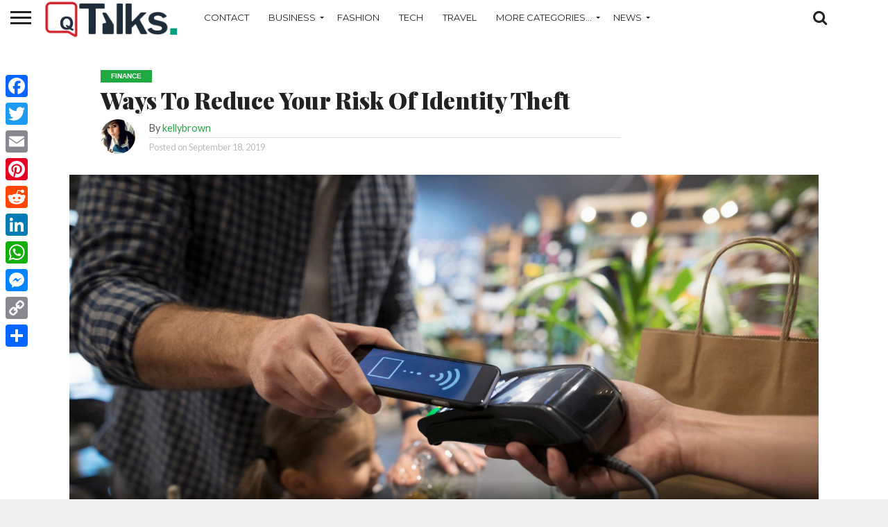

--- FILE ---
content_type: text/html; charset=UTF-8
request_url: https://www.quitalks.com/ways-to-reduce-your-risk-of-identity-theft/
body_size: 95562
content:
<!DOCTYPE html>
<html lang="en-US">
<head>
<meta charset="UTF-8" >
<meta name="viewport" id="viewport" content="width=device-width, initial-scale=1.0, maximum-scale=1.0, minimum-scale=1.0, user-scalable=no" />
	
<!-- Global site tag (gtag.js) - Google Analytics -->
<script async src="https://www.googletagmanager.com/gtag/js?id=UA-175908245-1"></script>
<script>
  window.dataLayer = window.dataLayer || [];
  function gtag(){dataLayer.push(arguments);}
  gtag('js', new Date());

  gtag('config', 'UA-175908245-1');
</script>


<link rel="alternate" type="application/rss+xml" title="RSS 2.0" href="https://www.quitalks.com/feed/" />
<link rel="alternate" type="text/xml" title="RSS .92" href="https://www.quitalks.com/feed/rss/" />
<link rel="alternate" type="application/atom+xml" title="Atom 0.3" href="https://www.quitalks.com/feed/atom/" />
<link rel="pingback" href="https://www.quitalks.com/xmlrpc.php" />

<meta property="og:image" content="https://www.quitalks.com/wp-content/uploads/2019/09/GettyImages-697537221-1600x900-1000x600.jpg" />
<meta name="twitter:image" content="https://www.quitalks.com/wp-content/uploads/2019/09/GettyImages-697537221-1600x900-1000x600.jpg" />

<meta property="og:type" content="article" />
<meta property="og:description" content="Nowadays, preventing identity theft and other fraudulent activities can be quite difficult since scammers and hackers tend to go digital as well. Good thing, there are steps on how to reduce your risk of being a victim. To help you out, here are the effective ways on how to avoid identity theft. Do not give [&hellip;]" />
<meta name="twitter:card" content="summary">
<meta name="twitter:url" content="https://www.quitalks.com/ways-to-reduce-your-risk-of-identity-theft/">
<meta name="twitter:title" content="Ways To Reduce Your Risk Of Identity Theft">
<meta name="twitter:description" content="Nowadays, preventing identity theft and other fraudulent activities can be quite difficult since scammers and hackers tend to go digital as well. Good thing, there are steps on how to reduce your risk of being a victim. To help you out, here are the effective ways on how to avoid identity theft. Do not give [&hellip;]">


<script type="text/javascript">
/* <![CDATA[ */
(()=>{var e={};e.g=function(){if("object"==typeof globalThis)return globalThis;try{return this||new Function("return this")()}catch(e){if("object"==typeof window)return window}}(),function({ampUrl:n,isCustomizePreview:t,isAmpDevMode:r,noampQueryVarName:o,noampQueryVarValue:s,disabledStorageKey:i,mobileUserAgents:a,regexRegex:c}){if("undefined"==typeof sessionStorage)return;const d=new RegExp(c);if(!a.some((e=>{const n=e.match(d);return!(!n||!new RegExp(n[1],n[2]).test(navigator.userAgent))||navigator.userAgent.includes(e)})))return;e.g.addEventListener("DOMContentLoaded",(()=>{const e=document.getElementById("amp-mobile-version-switcher");if(!e)return;e.hidden=!1;const n=e.querySelector("a[href]");n&&n.addEventListener("click",(()=>{sessionStorage.removeItem(i)}))}));const g=r&&["paired-browsing-non-amp","paired-browsing-amp"].includes(window.name);if(sessionStorage.getItem(i)||t||g)return;const u=new URL(location.href),m=new URL(n);m.hash=u.hash,u.searchParams.has(o)&&s===u.searchParams.get(o)?sessionStorage.setItem(i,"1"):m.href!==u.href&&(window.stop(),location.replace(m.href))}({"ampUrl":"https:\/\/www.quitalks.com\/ways-to-reduce-your-risk-of-identity-theft\/?amp=1","noampQueryVarName":"noamp","noampQueryVarValue":"mobile","disabledStorageKey":"amp_mobile_redirect_disabled","mobileUserAgents":["Mobile","Android","Silk\/","Kindle","BlackBerry","Opera Mini","Opera Mobi"],"regexRegex":"^\\\/((?:.|\\n)+)\\\/([i]*)$","isCustomizePreview":false,"isAmpDevMode":false})})();
/* ]]> */
</script>
<meta name='robots' content='index, follow, max-image-preview:large, max-snippet:-1, max-video-preview:-1' />
	<style>img:is([sizes="auto" i], [sizes^="auto," i]) { contain-intrinsic-size: 3000px 1500px }</style>
	
	<!-- This site is optimized with the Yoast SEO plugin v25.7 - https://yoast.com/wordpress/plugins/seo/ -->
	<title>Ways To Reduce Your Risk Of Identity Theft - Quitalks.com</title>
	<link rel="canonical" href="https://www.quitalks.com/ways-to-reduce-your-risk-of-identity-theft/" />
	<meta property="og:locale" content="en_US" />
	<meta property="og:type" content="article" />
	<meta property="og:title" content="Ways To Reduce Your Risk Of Identity Theft - Quitalks.com" />
	<meta property="og:description" content="Nowadays, preventing identity theft and other fraudulent activities can be quite difficult since scammers and hackers tend to go digital as well. Good thing, there are steps on how to reduce your risk of being a victim. To help you out, here are the effective ways on how to avoid identity theft. Do not give [&hellip;]" />
	<meta property="og:url" content="https://www.quitalks.com/ways-to-reduce-your-risk-of-identity-theft/" />
	<meta property="og:site_name" content="Quitalks.com" />
	<meta property="article:published_time" content="2019-09-18T05:51:43+00:00" />
	<meta property="og:image" content="https://www.quitalks.com/wp-content/uploads/2019/09/GettyImages-697537221-1600x900.jpg" />
	<meta property="og:image:width" content="1600" />
	<meta property="og:image:height" content="900" />
	<meta property="og:image:type" content="image/jpeg" />
	<meta name="author" content="kellybrown" />
	<meta name="twitter:card" content="summary_large_image" />
	<meta name="twitter:label1" content="Written by" />
	<meta name="twitter:data1" content="kellybrown" />
	<meta name="twitter:label2" content="Est. reading time" />
	<meta name="twitter:data2" content="3 minutes" />
	<script type="application/ld+json" class="yoast-schema-graph">{"@context":"https://schema.org","@graph":[{"@type":"WebPage","@id":"https://www.quitalks.com/ways-to-reduce-your-risk-of-identity-theft/","url":"https://www.quitalks.com/ways-to-reduce-your-risk-of-identity-theft/","name":"Ways To Reduce Your Risk Of Identity Theft - Quitalks.com","isPartOf":{"@id":"https://www.quitalks.com/#website"},"primaryImageOfPage":{"@id":"https://www.quitalks.com/ways-to-reduce-your-risk-of-identity-theft/#primaryimage"},"image":{"@id":"https://www.quitalks.com/ways-to-reduce-your-risk-of-identity-theft/#primaryimage"},"thumbnailUrl":"https://www.quitalks.com/wp-content/uploads/2019/09/GettyImages-697537221-1600x900.jpg","datePublished":"2019-09-18T05:51:43+00:00","author":{"@id":"https://www.quitalks.com/#/schema/person/a8f4cbe486eab708b66e56403a398c2d"},"breadcrumb":{"@id":"https://www.quitalks.com/ways-to-reduce-your-risk-of-identity-theft/#breadcrumb"},"inLanguage":"en-US","potentialAction":[{"@type":"ReadAction","target":["https://www.quitalks.com/ways-to-reduce-your-risk-of-identity-theft/"]}]},{"@type":"ImageObject","inLanguage":"en-US","@id":"https://www.quitalks.com/ways-to-reduce-your-risk-of-identity-theft/#primaryimage","url":"https://www.quitalks.com/wp-content/uploads/2019/09/GettyImages-697537221-1600x900.jpg","contentUrl":"https://www.quitalks.com/wp-content/uploads/2019/09/GettyImages-697537221-1600x900.jpg","width":1600,"height":900,"caption":"Close up father and daughter paying with smart phone contactless payment at plant shop counter"},{"@type":"BreadcrumbList","@id":"https://www.quitalks.com/ways-to-reduce-your-risk-of-identity-theft/#breadcrumb","itemListElement":[{"@type":"ListItem","position":1,"name":"Home","item":"https://www.quitalks.com/"},{"@type":"ListItem","position":2,"name":"Ways To Reduce Your Risk Of Identity Theft"}]},{"@type":"WebSite","@id":"https://www.quitalks.com/#website","url":"https://www.quitalks.com/","name":"Quitalks.com","description":"Share your Valuable Thoughts With Us !!","potentialAction":[{"@type":"SearchAction","target":{"@type":"EntryPoint","urlTemplate":"https://www.quitalks.com/?s={search_term_string}"},"query-input":{"@type":"PropertyValueSpecification","valueRequired":true,"valueName":"search_term_string"}}],"inLanguage":"en-US"},{"@type":"Person","@id":"https://www.quitalks.com/#/schema/person/a8f4cbe486eab708b66e56403a398c2d","name":"kellybrown","image":{"@type":"ImageObject","inLanguage":"en-US","@id":"https://www.quitalks.com/#/schema/person/image/","url":"https://secure.gravatar.com/avatar/3e30ce02c0e2a77e23cd6f818118fc81060a3598f6233d4127ea3e5951414697?s=96&d=mm&r=g","contentUrl":"https://secure.gravatar.com/avatar/3e30ce02c0e2a77e23cd6f818118fc81060a3598f6233d4127ea3e5951414697?s=96&d=mm&r=g","caption":"kellybrown"}}]}</script>
	<!-- / Yoast SEO plugin. -->


<link rel='dns-prefetch' href='//static.addtoany.com' />
<link rel='dns-prefetch' href='//netdna.bootstrapcdn.com' />
<link rel='dns-prefetch' href='//fonts.googleapis.com' />
<link rel="alternate" type="application/rss+xml" title="Quitalks.com &raquo; Feed" href="https://www.quitalks.com/feed/" />
<script type="text/javascript">
/* <![CDATA[ */
window._wpemojiSettings = {"baseUrl":"https:\/\/s.w.org\/images\/core\/emoji\/16.0.1\/72x72\/","ext":".png","svgUrl":"https:\/\/s.w.org\/images\/core\/emoji\/16.0.1\/svg\/","svgExt":".svg","source":{"concatemoji":"https:\/\/www.quitalks.com\/wp-includes\/js\/wp-emoji-release.min.js?ver=6.8.3"}};
/*! This file is auto-generated */
!function(s,n){var o,i,e;function c(e){try{var t={supportTests:e,timestamp:(new Date).valueOf()};sessionStorage.setItem(o,JSON.stringify(t))}catch(e){}}function p(e,t,n){e.clearRect(0,0,e.canvas.width,e.canvas.height),e.fillText(t,0,0);var t=new Uint32Array(e.getImageData(0,0,e.canvas.width,e.canvas.height).data),a=(e.clearRect(0,0,e.canvas.width,e.canvas.height),e.fillText(n,0,0),new Uint32Array(e.getImageData(0,0,e.canvas.width,e.canvas.height).data));return t.every(function(e,t){return e===a[t]})}function u(e,t){e.clearRect(0,0,e.canvas.width,e.canvas.height),e.fillText(t,0,0);for(var n=e.getImageData(16,16,1,1),a=0;a<n.data.length;a++)if(0!==n.data[a])return!1;return!0}function f(e,t,n,a){switch(t){case"flag":return n(e,"\ud83c\udff3\ufe0f\u200d\u26a7\ufe0f","\ud83c\udff3\ufe0f\u200b\u26a7\ufe0f")?!1:!n(e,"\ud83c\udde8\ud83c\uddf6","\ud83c\udde8\u200b\ud83c\uddf6")&&!n(e,"\ud83c\udff4\udb40\udc67\udb40\udc62\udb40\udc65\udb40\udc6e\udb40\udc67\udb40\udc7f","\ud83c\udff4\u200b\udb40\udc67\u200b\udb40\udc62\u200b\udb40\udc65\u200b\udb40\udc6e\u200b\udb40\udc67\u200b\udb40\udc7f");case"emoji":return!a(e,"\ud83e\udedf")}return!1}function g(e,t,n,a){var r="undefined"!=typeof WorkerGlobalScope&&self instanceof WorkerGlobalScope?new OffscreenCanvas(300,150):s.createElement("canvas"),o=r.getContext("2d",{willReadFrequently:!0}),i=(o.textBaseline="top",o.font="600 32px Arial",{});return e.forEach(function(e){i[e]=t(o,e,n,a)}),i}function t(e){var t=s.createElement("script");t.src=e,t.defer=!0,s.head.appendChild(t)}"undefined"!=typeof Promise&&(o="wpEmojiSettingsSupports",i=["flag","emoji"],n.supports={everything:!0,everythingExceptFlag:!0},e=new Promise(function(e){s.addEventListener("DOMContentLoaded",e,{once:!0})}),new Promise(function(t){var n=function(){try{var e=JSON.parse(sessionStorage.getItem(o));if("object"==typeof e&&"number"==typeof e.timestamp&&(new Date).valueOf()<e.timestamp+604800&&"object"==typeof e.supportTests)return e.supportTests}catch(e){}return null}();if(!n){if("undefined"!=typeof Worker&&"undefined"!=typeof OffscreenCanvas&&"undefined"!=typeof URL&&URL.createObjectURL&&"undefined"!=typeof Blob)try{var e="postMessage("+g.toString()+"("+[JSON.stringify(i),f.toString(),p.toString(),u.toString()].join(",")+"));",a=new Blob([e],{type:"text/javascript"}),r=new Worker(URL.createObjectURL(a),{name:"wpTestEmojiSupports"});return void(r.onmessage=function(e){c(n=e.data),r.terminate(),t(n)})}catch(e){}c(n=g(i,f,p,u))}t(n)}).then(function(e){for(var t in e)n.supports[t]=e[t],n.supports.everything=n.supports.everything&&n.supports[t],"flag"!==t&&(n.supports.everythingExceptFlag=n.supports.everythingExceptFlag&&n.supports[t]);n.supports.everythingExceptFlag=n.supports.everythingExceptFlag&&!n.supports.flag,n.DOMReady=!1,n.readyCallback=function(){n.DOMReady=!0}}).then(function(){return e}).then(function(){var e;n.supports.everything||(n.readyCallback(),(e=n.source||{}).concatemoji?t(e.concatemoji):e.wpemoji&&e.twemoji&&(t(e.twemoji),t(e.wpemoji)))}))}((window,document),window._wpemojiSettings);
/* ]]> */
</script>
<style id='wp-emoji-styles-inline-css' type='text/css'>

	img.wp-smiley, img.emoji {
		display: inline !important;
		border: none !important;
		box-shadow: none !important;
		height: 1em !important;
		width: 1em !important;
		margin: 0 0.07em !important;
		vertical-align: -0.1em !important;
		background: none !important;
		padding: 0 !important;
	}
</style>
<link rel='stylesheet' id='wp-block-library-css' href='https://www.quitalks.com/wp-includes/css/dist/block-library/style.min.css?ver=6.8.3' type='text/css' media='all' />
<style id='classic-theme-styles-inline-css' type='text/css'>
/*! This file is auto-generated */
.wp-block-button__link{color:#fff;background-color:#32373c;border-radius:9999px;box-shadow:none;text-decoration:none;padding:calc(.667em + 2px) calc(1.333em + 2px);font-size:1.125em}.wp-block-file__button{background:#32373c;color:#fff;text-decoration:none}
</style>
<style id='global-styles-inline-css' type='text/css'>
:root{--wp--preset--aspect-ratio--square: 1;--wp--preset--aspect-ratio--4-3: 4/3;--wp--preset--aspect-ratio--3-4: 3/4;--wp--preset--aspect-ratio--3-2: 3/2;--wp--preset--aspect-ratio--2-3: 2/3;--wp--preset--aspect-ratio--16-9: 16/9;--wp--preset--aspect-ratio--9-16: 9/16;--wp--preset--color--black: #000000;--wp--preset--color--cyan-bluish-gray: #abb8c3;--wp--preset--color--white: #ffffff;--wp--preset--color--pale-pink: #f78da7;--wp--preset--color--vivid-red: #cf2e2e;--wp--preset--color--luminous-vivid-orange: #ff6900;--wp--preset--color--luminous-vivid-amber: #fcb900;--wp--preset--color--light-green-cyan: #7bdcb5;--wp--preset--color--vivid-green-cyan: #00d084;--wp--preset--color--pale-cyan-blue: #8ed1fc;--wp--preset--color--vivid-cyan-blue: #0693e3;--wp--preset--color--vivid-purple: #9b51e0;--wp--preset--gradient--vivid-cyan-blue-to-vivid-purple: linear-gradient(135deg,rgba(6,147,227,1) 0%,rgb(155,81,224) 100%);--wp--preset--gradient--light-green-cyan-to-vivid-green-cyan: linear-gradient(135deg,rgb(122,220,180) 0%,rgb(0,208,130) 100%);--wp--preset--gradient--luminous-vivid-amber-to-luminous-vivid-orange: linear-gradient(135deg,rgba(252,185,0,1) 0%,rgba(255,105,0,1) 100%);--wp--preset--gradient--luminous-vivid-orange-to-vivid-red: linear-gradient(135deg,rgba(255,105,0,1) 0%,rgb(207,46,46) 100%);--wp--preset--gradient--very-light-gray-to-cyan-bluish-gray: linear-gradient(135deg,rgb(238,238,238) 0%,rgb(169,184,195) 100%);--wp--preset--gradient--cool-to-warm-spectrum: linear-gradient(135deg,rgb(74,234,220) 0%,rgb(151,120,209) 20%,rgb(207,42,186) 40%,rgb(238,44,130) 60%,rgb(251,105,98) 80%,rgb(254,248,76) 100%);--wp--preset--gradient--blush-light-purple: linear-gradient(135deg,rgb(255,206,236) 0%,rgb(152,150,240) 100%);--wp--preset--gradient--blush-bordeaux: linear-gradient(135deg,rgb(254,205,165) 0%,rgb(254,45,45) 50%,rgb(107,0,62) 100%);--wp--preset--gradient--luminous-dusk: linear-gradient(135deg,rgb(255,203,112) 0%,rgb(199,81,192) 50%,rgb(65,88,208) 100%);--wp--preset--gradient--pale-ocean: linear-gradient(135deg,rgb(255,245,203) 0%,rgb(182,227,212) 50%,rgb(51,167,181) 100%);--wp--preset--gradient--electric-grass: linear-gradient(135deg,rgb(202,248,128) 0%,rgb(113,206,126) 100%);--wp--preset--gradient--midnight: linear-gradient(135deg,rgb(2,3,129) 0%,rgb(40,116,252) 100%);--wp--preset--font-size--small: 13px;--wp--preset--font-size--medium: 20px;--wp--preset--font-size--large: 36px;--wp--preset--font-size--x-large: 42px;--wp--preset--spacing--20: 0.44rem;--wp--preset--spacing--30: 0.67rem;--wp--preset--spacing--40: 1rem;--wp--preset--spacing--50: 1.5rem;--wp--preset--spacing--60: 2.25rem;--wp--preset--spacing--70: 3.38rem;--wp--preset--spacing--80: 5.06rem;--wp--preset--shadow--natural: 6px 6px 9px rgba(0, 0, 0, 0.2);--wp--preset--shadow--deep: 12px 12px 50px rgba(0, 0, 0, 0.4);--wp--preset--shadow--sharp: 6px 6px 0px rgba(0, 0, 0, 0.2);--wp--preset--shadow--outlined: 6px 6px 0px -3px rgba(255, 255, 255, 1), 6px 6px rgba(0, 0, 0, 1);--wp--preset--shadow--crisp: 6px 6px 0px rgba(0, 0, 0, 1);}:where(.is-layout-flex){gap: 0.5em;}:where(.is-layout-grid){gap: 0.5em;}body .is-layout-flex{display: flex;}.is-layout-flex{flex-wrap: wrap;align-items: center;}.is-layout-flex > :is(*, div){margin: 0;}body .is-layout-grid{display: grid;}.is-layout-grid > :is(*, div){margin: 0;}:where(.wp-block-columns.is-layout-flex){gap: 2em;}:where(.wp-block-columns.is-layout-grid){gap: 2em;}:where(.wp-block-post-template.is-layout-flex){gap: 1.25em;}:where(.wp-block-post-template.is-layout-grid){gap: 1.25em;}.has-black-color{color: var(--wp--preset--color--black) !important;}.has-cyan-bluish-gray-color{color: var(--wp--preset--color--cyan-bluish-gray) !important;}.has-white-color{color: var(--wp--preset--color--white) !important;}.has-pale-pink-color{color: var(--wp--preset--color--pale-pink) !important;}.has-vivid-red-color{color: var(--wp--preset--color--vivid-red) !important;}.has-luminous-vivid-orange-color{color: var(--wp--preset--color--luminous-vivid-orange) !important;}.has-luminous-vivid-amber-color{color: var(--wp--preset--color--luminous-vivid-amber) !important;}.has-light-green-cyan-color{color: var(--wp--preset--color--light-green-cyan) !important;}.has-vivid-green-cyan-color{color: var(--wp--preset--color--vivid-green-cyan) !important;}.has-pale-cyan-blue-color{color: var(--wp--preset--color--pale-cyan-blue) !important;}.has-vivid-cyan-blue-color{color: var(--wp--preset--color--vivid-cyan-blue) !important;}.has-vivid-purple-color{color: var(--wp--preset--color--vivid-purple) !important;}.has-black-background-color{background-color: var(--wp--preset--color--black) !important;}.has-cyan-bluish-gray-background-color{background-color: var(--wp--preset--color--cyan-bluish-gray) !important;}.has-white-background-color{background-color: var(--wp--preset--color--white) !important;}.has-pale-pink-background-color{background-color: var(--wp--preset--color--pale-pink) !important;}.has-vivid-red-background-color{background-color: var(--wp--preset--color--vivid-red) !important;}.has-luminous-vivid-orange-background-color{background-color: var(--wp--preset--color--luminous-vivid-orange) !important;}.has-luminous-vivid-amber-background-color{background-color: var(--wp--preset--color--luminous-vivid-amber) !important;}.has-light-green-cyan-background-color{background-color: var(--wp--preset--color--light-green-cyan) !important;}.has-vivid-green-cyan-background-color{background-color: var(--wp--preset--color--vivid-green-cyan) !important;}.has-pale-cyan-blue-background-color{background-color: var(--wp--preset--color--pale-cyan-blue) !important;}.has-vivid-cyan-blue-background-color{background-color: var(--wp--preset--color--vivid-cyan-blue) !important;}.has-vivid-purple-background-color{background-color: var(--wp--preset--color--vivid-purple) !important;}.has-black-border-color{border-color: var(--wp--preset--color--black) !important;}.has-cyan-bluish-gray-border-color{border-color: var(--wp--preset--color--cyan-bluish-gray) !important;}.has-white-border-color{border-color: var(--wp--preset--color--white) !important;}.has-pale-pink-border-color{border-color: var(--wp--preset--color--pale-pink) !important;}.has-vivid-red-border-color{border-color: var(--wp--preset--color--vivid-red) !important;}.has-luminous-vivid-orange-border-color{border-color: var(--wp--preset--color--luminous-vivid-orange) !important;}.has-luminous-vivid-amber-border-color{border-color: var(--wp--preset--color--luminous-vivid-amber) !important;}.has-light-green-cyan-border-color{border-color: var(--wp--preset--color--light-green-cyan) !important;}.has-vivid-green-cyan-border-color{border-color: var(--wp--preset--color--vivid-green-cyan) !important;}.has-pale-cyan-blue-border-color{border-color: var(--wp--preset--color--pale-cyan-blue) !important;}.has-vivid-cyan-blue-border-color{border-color: var(--wp--preset--color--vivid-cyan-blue) !important;}.has-vivid-purple-border-color{border-color: var(--wp--preset--color--vivid-purple) !important;}.has-vivid-cyan-blue-to-vivid-purple-gradient-background{background: var(--wp--preset--gradient--vivid-cyan-blue-to-vivid-purple) !important;}.has-light-green-cyan-to-vivid-green-cyan-gradient-background{background: var(--wp--preset--gradient--light-green-cyan-to-vivid-green-cyan) !important;}.has-luminous-vivid-amber-to-luminous-vivid-orange-gradient-background{background: var(--wp--preset--gradient--luminous-vivid-amber-to-luminous-vivid-orange) !important;}.has-luminous-vivid-orange-to-vivid-red-gradient-background{background: var(--wp--preset--gradient--luminous-vivid-orange-to-vivid-red) !important;}.has-very-light-gray-to-cyan-bluish-gray-gradient-background{background: var(--wp--preset--gradient--very-light-gray-to-cyan-bluish-gray) !important;}.has-cool-to-warm-spectrum-gradient-background{background: var(--wp--preset--gradient--cool-to-warm-spectrum) !important;}.has-blush-light-purple-gradient-background{background: var(--wp--preset--gradient--blush-light-purple) !important;}.has-blush-bordeaux-gradient-background{background: var(--wp--preset--gradient--blush-bordeaux) !important;}.has-luminous-dusk-gradient-background{background: var(--wp--preset--gradient--luminous-dusk) !important;}.has-pale-ocean-gradient-background{background: var(--wp--preset--gradient--pale-ocean) !important;}.has-electric-grass-gradient-background{background: var(--wp--preset--gradient--electric-grass) !important;}.has-midnight-gradient-background{background: var(--wp--preset--gradient--midnight) !important;}.has-small-font-size{font-size: var(--wp--preset--font-size--small) !important;}.has-medium-font-size{font-size: var(--wp--preset--font-size--medium) !important;}.has-large-font-size{font-size: var(--wp--preset--font-size--large) !important;}.has-x-large-font-size{font-size: var(--wp--preset--font-size--x-large) !important;}
:where(.wp-block-post-template.is-layout-flex){gap: 1.25em;}:where(.wp-block-post-template.is-layout-grid){gap: 1.25em;}
:where(.wp-block-columns.is-layout-flex){gap: 2em;}:where(.wp-block-columns.is-layout-grid){gap: 2em;}
:root :where(.wp-block-pullquote){font-size: 1.5em;line-height: 1.6;}
</style>
<link rel='stylesheet' id='mvp-score-style-css' href='https://www.quitalks.com/wp-content/plugins/mvp-scoreboard/css/score-style.css?ver=6.8.3' type='text/css' media='all' />
<link rel='stylesheet' id='ez-toc-css' href='https://www.quitalks.com/wp-content/plugins/easy-table-of-contents/assets/css/screen.min.css?ver=2.0.76' type='text/css' media='all' />
<style id='ez-toc-inline-css' type='text/css'>
div#ez-toc-container .ez-toc-title {font-size: 120%;}div#ez-toc-container .ez-toc-title {font-weight: 500;}div#ez-toc-container ul li , div#ez-toc-container ul li a {font-size: 95%;}div#ez-toc-container ul li , div#ez-toc-container ul li a {font-weight: 500;}div#ez-toc-container nav ul ul li {font-size: 90%;}
.ez-toc-container-direction {direction: ltr;}.ez-toc-counter ul {direction: ltr;counter-reset: item ;}.ez-toc-counter nav ul li a::before {content: counter(item, disc) '  ';margin-right: .2em; counter-increment: item;flex-grow: 0;flex-shrink: 0;float: left; }.ez-toc-widget-direction {direction: ltr;}.ez-toc-widget-container ul {direction: ltr;counter-reset: item ;}.ez-toc-widget-container nav ul li a::before {content: counter(item, disc) '  ';margin-right: .2em; counter-increment: item;flex-grow: 0;flex-shrink: 0;float: left; }
</style>
<link rel='stylesheet' id='mvp-reset-css' href='https://www.quitalks.com/wp-content/themes/flex-mag/css/reset.css?ver=6.8.3' type='text/css' media='all' />
<link rel='stylesheet' id='mvp-fontawesome-css' href='//netdna.bootstrapcdn.com/font-awesome/4.7.0/css/font-awesome.css?ver=6.8.3' type='text/css' media='all' />
<link rel='stylesheet' id='mvp-style-css' href='https://www.quitalks.com/wp-content/themes/flex-mag/style.css?ver=6.8.3' type='text/css' media='all' />
<!--[if lt IE 10]>
<link rel='stylesheet' id='mvp-iecss-css' href='https://www.quitalks.com/wp-content/themes/flex-mag/css/iecss.css?ver=6.8.3' type='text/css' media='all' />
<![endif]-->
<link crossorigin="anonymous" rel='stylesheet' id='mvp-fonts-css' href='//fonts.googleapis.com/css?family=Oswald%3A400%2C700%7CLato%3A400%2C700%7CWork+Sans%3A900%7CMontserrat%3A400%2C700%7COpen+Sans%3A800%7CPlayfair+Display%3A400%2C700%2C900%7CQuicksand%7CRaleway%3A200%2C400%2C700%7CRoboto+Slab%3A400%2C700%7CWork+Sans%3A100%2C200%2C300%2C400%2C500%2C600%2C700%2C800%2C900%7CMontserrat%3A100%2C200%2C300%2C400%2C500%2C600%2C700%2C800%2C900%7CWork+Sans%3A100%2C200%2C300%2C400%2C500%2C600%2C700%2C800%2C900%7CLato%3A100%2C200%2C300%2C400%2C500%2C600%2C700%2C800%2C900%7CMontserrat%3A100%2C200%2C300%2C400%2C500%2C600%2C700%2C800%2C900%26subset%3Dlatin%2Clatin-ext%2Ccyrillic%2Ccyrillic-ext%2Cgreek-ext%2Cgreek%2Cvietnamese' type='text/css' media='all' />
<link rel='stylesheet' id='mvp-style-fashion-css' href='https://www.quitalks.com/wp-content/themes/flex-mag/css/style-fashion.css?ver=6.8.3' type='text/css' media='all' />
<link rel='stylesheet' id='mvp-media-queries-css' href='https://www.quitalks.com/wp-content/themes/flex-mag/css/media-queries.css?ver=6.8.3' type='text/css' media='all' />
<link rel='stylesheet' id='recent-posts-widget-with-thumbnails-public-style-css' href='https://www.quitalks.com/wp-content/plugins/recent-posts-widget-with-thumbnails/public.css?ver=7.1.1' type='text/css' media='all' />
<link rel='stylesheet' id='addtoany-css' href='https://www.quitalks.com/wp-content/plugins/add-to-any/addtoany.min.css?ver=1.16' type='text/css' media='all' />
<style id='addtoany-inline-css' type='text/css'>
@media screen and (max-width:980px){
.a2a_floating_style.a2a_vertical_style{display:none;}
}
</style>
<script type="text/javascript" id="addtoany-core-js-before">
/* <![CDATA[ */
window.a2a_config=window.a2a_config||{};a2a_config.callbacks=[];a2a_config.overlays=[];a2a_config.templates={};
/* ]]> */
</script>
<script type="text/javascript" defer src="https://static.addtoany.com/menu/page.js" id="addtoany-core-js"></script>
<script type="text/javascript" src="https://www.quitalks.com/wp-includes/js/jquery/jquery.min.js?ver=3.7.1" id="jquery-core-js"></script>
<script type="text/javascript" src="https://www.quitalks.com/wp-includes/js/jquery/jquery-migrate.min.js?ver=3.4.1" id="jquery-migrate-js"></script>
<script type="text/javascript" defer src="https://www.quitalks.com/wp-content/plugins/add-to-any/addtoany.min.js?ver=1.1" id="addtoany-jquery-js"></script>
<link rel="https://api.w.org/" href="https://www.quitalks.com/wp-json/" /><link rel="alternate" title="JSON" type="application/json" href="https://www.quitalks.com/wp-json/wp/v2/posts/2215" /><link rel="EditURI" type="application/rsd+xml" title="RSD" href="https://www.quitalks.com/xmlrpc.php?rsd" />
<meta name="generator" content="WordPress 6.8.3" />
<link rel='shortlink' href='https://www.quitalks.com/?p=2215' />
<link rel="alternate" title="oEmbed (JSON)" type="application/json+oembed" href="https://www.quitalks.com/wp-json/oembed/1.0/embed?url=https%3A%2F%2Fwww.quitalks.com%2Fways-to-reduce-your-risk-of-identity-theft%2F" />
<link rel="alternate" title="oEmbed (XML)" type="text/xml+oembed" href="https://www.quitalks.com/wp-json/oembed/1.0/embed?url=https%3A%2F%2Fwww.quitalks.com%2Fways-to-reduce-your-risk-of-identity-theft%2F&#038;format=xml" />
<link rel="alternate" type="text/html" media="only screen and (max-width: 640px)" href="https://www.quitalks.com/ways-to-reduce-your-risk-of-identity-theft/?amp=1">
<style type='text/css'>

#wallpaper {
	background: url() no-repeat 50% 0;
	}
body,
.blog-widget-text p,
.feat-widget-text p,
.post-info-right,
span.post-excerpt,
span.feat-caption,
span.soc-count-text,
#content-main p,
#commentspopup .comments-pop,
.archive-list-text p,
.author-box-bot p,
#post-404 p,
.foot-widget,
#home-feat-text p,
.feat-top2-left-text p,
.feat-wide1-text p,
.feat-wide4-text p,
#content-main table,
.foot-copy p,
.video-main-text p {
	font-family: 'Lato', sans-serif;
	}

a,
a:visited,
.post-info-name a {
	color: #21a941;
	}

a:hover {
	color: #999999;
	}

.fly-but-wrap,
span.feat-cat,
span.post-head-cat,
.prev-next-text a,
.prev-next-text a:visited,
.prev-next-text a:hover {
	background: #21a941;
	}

.fly-but-wrap {
	background: #21a941;
	}

.fly-but-wrap span {
	background: #ffffff;
	}

.woocommerce .star-rating span:before {
	color: #21a941;
	}

.woocommerce .widget_price_filter .ui-slider .ui-slider-range,
.woocommerce .widget_price_filter .ui-slider .ui-slider-handle {
	background-color: #21a941;
	}

.woocommerce span.onsale,
.woocommerce #respond input#submit.alt,
.woocommerce a.button.alt,
.woocommerce button.button.alt,
.woocommerce input.button.alt,
.woocommerce #respond input#submit.alt:hover,
.woocommerce a.button.alt:hover,
.woocommerce button.button.alt:hover,
.woocommerce input.button.alt:hover {
	background-color: #21a941;
	}

span.post-header {
	border-top: 4px solid #21a941;
	}

#main-nav-wrap,
nav.main-menu-wrap,
.nav-logo,
.nav-right-wrap,
.nav-menu-out,
.nav-logo-out,
#head-main-top {
	-webkit-backface-visibility: hidden;
	background: #21a941;
	}

nav.main-menu-wrap ul li a,
.nav-menu-out:hover ul li:hover a,
.nav-menu-out:hover span.nav-search-but:hover i,
.nav-menu-out:hover span.nav-soc-but:hover i,
span.nav-search-but i,
span.nav-soc-but i {
	color: #ffffff;
	}

.nav-menu-out:hover li.menu-item-has-children:hover a:after,
nav.main-menu-wrap ul li.menu-item-has-children a:after {
	border-color: #ffffff transparent transparent transparent;
	}

.nav-menu-out:hover ul li a,
.nav-menu-out:hover span.nav-search-but i,
.nav-menu-out:hover span.nav-soc-but i {
	color: #fdacc8;
	}

.nav-menu-out:hover li.menu-item-has-children a:after {
	border-color: #fdacc8 transparent transparent transparent;
	}

.nav-menu-out:hover ul li ul.mega-list li a,
.side-list-text p,
.row-widget-text p,
.blog-widget-text h2,
.feat-widget-text h2,
.archive-list-text h2,
h2.author-list-head a,
.mvp-related-text a {
	color: #222222;
	}

ul.mega-list li:hover a,
ul.side-list li:hover .side-list-text p,
ul.row-widget-list li:hover .row-widget-text p,
ul.blog-widget-list li:hover .blog-widget-text h2,
.feat-widget-wrap:hover .feat-widget-text h2,
ul.archive-list li:hover .archive-list-text h2,
ul.archive-col-list li:hover .archive-list-text h2,
h2.author-list-head a:hover,
.mvp-related-posts ul li:hover .mvp-related-text a {
	color: #999999 !important;
	}

span.more-posts-text,
a.inf-more-but,
#comments-button a,
#comments-button span.comment-but-text {
	border: 1px solid #21a941;
	}

span.more-posts-text,
a.inf-more-but,
#comments-button a,
#comments-button span.comment-but-text {
	color: #21a941 !important;
	}

#comments-button a:hover,
#comments-button span.comment-but-text:hover,
a.inf-more-but:hover,
span.more-posts-text:hover {
	background: #21a941;
	}

nav.main-menu-wrap ul li a,
ul.col-tabs li a,
nav.fly-nav-menu ul li a,
.foot-menu .menu li a {
	font-family: 'Montserrat', sans-serif;
	}

.feat-top2-right-text h2,
.side-list-text p,
.side-full-text p,
.row-widget-text p,
.feat-widget-text h2,
.blog-widget-text h2,
.prev-next-text a,
.prev-next-text a:visited,
.prev-next-text a:hover,
span.post-header,
.archive-list-text h2,
#woo-content h1.page-title,
.woocommerce div.product .product_title,
.woocommerce ul.products li.product h3,
.video-main-text h2,
.mvp-related-text a {
	font-family: 'Montserrat', sans-serif;
	}

.feat-wide-sub-text h2,
#home-feat-text h2,
.feat-top2-left-text h2,
.feat-wide1-text h2,
.feat-wide4-text h2,
.feat-wide5-text h2,
h1.post-title,
#content-main h1.post-title,
#post-404 h1,
h1.post-title-wide,
#content-main blockquote p,
#commentspopup #content-main h1 {
	font-family: 'Work Sans', sans-serif;
	}

h3.home-feat-title,
h3.side-list-title,
#infscr-loading,
.score-nav-menu select,
h1.cat-head,
h1.arch-head,
h2.author-list-head,
h3.foot-head,
.woocommerce ul.product_list_widget span.product-title,
.woocommerce ul.product_list_widget li a,
.woocommerce #reviews #comments ol.commentlist li .comment-text p.meta,
.woocommerce .related h2,
.woocommerce div.product .woocommerce-tabs .panel h2,
.woocommerce div.product .product_title,
#content-main h1,
#content-main h2,
#content-main h3,
#content-main h4,
#content-main h5,
#content-main h6 {
	font-family: 'Work Sans', sans-serif;
	}

</style>
	
<style type="text/css">



.nav-links {
	display: none;
	}


.post-wrap-out1,
.post-wrap-in1 {
	margin-right: 0;
	}
#body-main-wrap {
	background: #fff;
	}
#main-nav-wrap {
	border-bottom: 1px solid #ddd;
	}






</style>


<!-- BEGIN Clicky Analytics v2.2.4 Tracking - https://wordpress.org/plugins/clicky-analytics/ -->
<script type="text/javascript">
  var clicky_custom = clicky_custom || {};
  clicky_custom.outbound_pattern = ['/go/','/out/'];
</script>

<script async src="//static.getclicky.com/101264900.js"></script>

<!-- END Clicky Analytics v2.2.4 Tracking -->

<style type="text/css" id="custom-background-css">
body.custom-background { background-color: #eeeeee; }
</style>
	<link rel="amphtml" href="https://www.quitalks.com/ways-to-reduce-your-risk-of-identity-theft/?amp=1"><style>#amp-mobile-version-switcher{left:0;position:absolute;width:100%;z-index:100}#amp-mobile-version-switcher>a{background-color:#444;border:0;color:#eaeaea;display:block;font-family:-apple-system,BlinkMacSystemFont,Segoe UI,Roboto,Oxygen-Sans,Ubuntu,Cantarell,Helvetica Neue,sans-serif;font-size:16px;font-weight:600;padding:15px 0;text-align:center;-webkit-text-decoration:none;text-decoration:none}#amp-mobile-version-switcher>a:active,#amp-mobile-version-switcher>a:focus,#amp-mobile-version-switcher>a:hover{-webkit-text-decoration:underline;text-decoration:underline}</style><script data-ad-client="ca-pub-6226408454938172" async src="https://pagead2.googlesyndication.com/pagead/js/adsbygoogle.js"></script>

<meta name="google-site-verification" content="4pP48WgsMl1SAKS-DHA51gRFHkkIfrMXa9Bvs-czGpY" />

<!-- Google tag (gtag.js) -->
<script async src="https://www.googletagmanager.com/gtag/js?id=G-144QJ3GYGQ"></script>
<script>
  window.dataLayer = window.dataLayer || [];
  function gtag(){dataLayer.push(arguments);}
  gtag('js', new Date());

  gtag('config', 'G-144QJ3GYGQ');
</script><link rel="icon" href="https://www.quitalks.com/wp-content/uploads/2020/04/cropped-quitalks-3-32x32.png" sizes="32x32" />
<link rel="icon" href="https://www.quitalks.com/wp-content/uploads/2020/04/cropped-quitalks-3-192x192.png" sizes="192x192" />
<link rel="apple-touch-icon" href="https://www.quitalks.com/wp-content/uploads/2020/04/cropped-quitalks-3-180x180.png" />
<meta name="msapplication-TileImage" content="https://www.quitalks.com/wp-content/uploads/2020/04/cropped-quitalks-3-270x270.png" />
		<style type="text/css" id="wp-custom-css">
			h2 strong{font-family:; text-transform:capitalize;}

strong{font-family:; text-transform:capitalize; font-weight:900}
#content-main ul li, #content-main ol li{
	line-height:24px;
}
#content-main h1, #content-main h2, #content-main h3, #content-main h4, #content-main h5, #content-main h6{
	text-transform:capitalize;
}
.ez-toc-heading-20,.ez-toc-heading-19 {
	display:none;
}
#content-main ul li, #content-main ol li{
	margin-left:25px;
}

		</style>
		
</head>

<body class="wp-singular post-template-default single single-post postid-2215 single-format-standard custom-background wp-theme-flex-mag">

	<div id="site" class="left relative">
		<div id="site-wrap" class="left relative">
						<div id="fly-wrap">
	<div class="fly-wrap-out">
		<div class="fly-side-wrap">
			<ul class="fly-bottom-soc left relative">
																																									<li class="rss-soc">
						<a href="https://www.quitalks.com/feed/rss/" target="_blank">
						<i class="fa fa-rss fa-2"></i>
						</a>
					</li>
							</ul>
		</div><!--fly-side-wrap-->
		<div class="fly-wrap-in">
			<div id="fly-menu-wrap">
				<nav class="fly-nav-menu left relative">
					<div class="menu-lazaroslamprou-menu-container"><ul id="menu-lazaroslamprou-menu" class="menu"><li id="menu-item-7332" class="menu-item menu-item-type-post_type menu-item-object-page menu-item-7332"><a href="https://www.quitalks.com/write-for-us/">Contact</a></li>
<li id="menu-item-1858" class="menu-item menu-item-type-taxonomy menu-item-object-category menu-item-has-children menu-item-1858"><a href="https://www.quitalks.com/category/business/">Business</a>
<ul class="sub-menu">
	<li id="menu-item-1862" class="menu-item menu-item-type-taxonomy menu-item-object-category current-post-ancestor current-menu-parent current-post-parent menu-item-1862"><a href="https://www.quitalks.com/category/finance/">Finance</a></li>
	<li id="menu-item-1865" class="menu-item menu-item-type-taxonomy menu-item-object-category menu-item-1865"><a href="https://www.quitalks.com/category/real-estate/">Real Estate</a></li>
</ul>
</li>
<li id="menu-item-1861" class="menu-item menu-item-type-taxonomy menu-item-object-category menu-item-1861"><a href="https://www.quitalks.com/category/fashion/">Fashion</a></li>
<li id="menu-item-1867" class="menu-item menu-item-type-taxonomy menu-item-object-category menu-item-1867"><a href="https://www.quitalks.com/category/tech/">Tech</a></li>
<li id="menu-item-1868" class="menu-item menu-item-type-taxonomy menu-item-object-category menu-item-1868"><a href="https://www.quitalks.com/category/travel/">Travel</a></li>
<li id="menu-item-1869" class="menu-item menu-item-type-custom menu-item-object-custom menu-item-has-children menu-item-1869"><a href="#">More Categories&#8230;</a>
<ul class="sub-menu">
	<li id="menu-item-1859" class="menu-item menu-item-type-taxonomy menu-item-object-category menu-item-1859"><a href="https://www.quitalks.com/category/education/">Education</a></li>
	<li id="menu-item-1857" class="menu-item menu-item-type-taxonomy menu-item-object-category menu-item-1857"><a href="https://www.quitalks.com/category/automotive/">Automotive</a></li>
	<li id="menu-item-1863" class="menu-item menu-item-type-taxonomy menu-item-object-category menu-item-1863"><a href="https://www.quitalks.com/category/general/">General</a></li>
	<li id="menu-item-1864" class="menu-item menu-item-type-taxonomy menu-item-object-category menu-item-1864"><a href="https://www.quitalks.com/category/health/">Health</a></li>
	<li id="menu-item-1866" class="menu-item menu-item-type-taxonomy menu-item-object-category menu-item-1866"><a href="https://www.quitalks.com/category/sports/">Sports</a></li>
</ul>
</li>
<li id="menu-item-7612" class="menu-item menu-item-type-taxonomy menu-item-object-category menu-item-has-children menu-item-7612"><a href="https://www.quitalks.com/category/news/">News</a>
<ul class="sub-menu">
	<li id="menu-item-1860" class="menu-item menu-item-type-taxonomy menu-item-object-category menu-item-1860"><a href="https://www.quitalks.com/category/entertainment/">Entertainment</a></li>
	<li id="menu-item-7613" class="menu-item menu-item-type-taxonomy menu-item-object-category menu-item-7613"><a href="https://www.quitalks.com/category/trending/">Trending</a></li>
</ul>
</li>
</ul></div>				</nav>
			</div><!--fly-menu-wrap-->
		</div><!--fly-wrap-in-->
	</div><!--fly-wrap-out-->
</div><!--fly-wrap-->			<div id="head-main-wrap" class="left relative">
				<div id="head-main-top" class="left relative">
																																									</div><!--head-main-top-->
				<div id="main-nav-wrap">
					<div class="nav-out">
						<div class="nav-in">
							<div id="main-nav-cont" class="left" itemscope itemtype="http://schema.org/Organization">
								<div class="nav-logo-out">
									<div class="nav-left-wrap left relative">
										<div class="fly-but-wrap left relative">
											<span></span>
											<span></span>
											<span></span>
											<span></span>
										</div><!--fly-but-wrap-->
																					<div class="nav-logo left">
																									<a itemprop="url" href="https://www.quitalks.com/"><img itemprop="logo" src="https://www.quitalks.com/wp-content/uploads/2020/04/quitalks.png" alt="Quitalks.com" data-rjs="2" /></a>
																																					<h2 class="mvp-logo-title">Quitalks.com</h2>
																							</div><!--nav-logo-->
																			</div><!--nav-left-wrap-->
									<div class="nav-logo-in">
										<div class="nav-menu-out">
											<div class="nav-menu-in">
												<nav class="main-menu-wrap left">
													<div class="menu-lazaroslamprou-menu-container"><ul id="menu-lazaroslamprou-menu-1" class="menu"><li class="menu-item menu-item-type-post_type menu-item-object-page menu-item-7332"><a href="https://www.quitalks.com/write-for-us/">Contact</a></li>
<li class="menu-item menu-item-type-taxonomy menu-item-object-category menu-item-has-children menu-item-1858"><a href="https://www.quitalks.com/category/business/">Business</a>
<ul class="sub-menu">
	<li class="menu-item menu-item-type-taxonomy menu-item-object-category current-post-ancestor current-menu-parent current-post-parent menu-item-1862"><a href="https://www.quitalks.com/category/finance/">Finance</a></li>
	<li class="menu-item menu-item-type-taxonomy menu-item-object-category menu-item-1865"><a href="https://www.quitalks.com/category/real-estate/">Real Estate</a></li>
</ul>
</li>
<li class="menu-item menu-item-type-taxonomy menu-item-object-category menu-item-1861"><a href="https://www.quitalks.com/category/fashion/">Fashion</a></li>
<li class="menu-item menu-item-type-taxonomy menu-item-object-category menu-item-1867"><a href="https://www.quitalks.com/category/tech/">Tech</a></li>
<li class="menu-item menu-item-type-taxonomy menu-item-object-category menu-item-1868"><a href="https://www.quitalks.com/category/travel/">Travel</a></li>
<li class="menu-item menu-item-type-custom menu-item-object-custom menu-item-has-children menu-item-1869"><a href="#">More Categories&#8230;</a>
<ul class="sub-menu">
	<li class="menu-item menu-item-type-taxonomy menu-item-object-category menu-item-1859"><a href="https://www.quitalks.com/category/education/">Education</a></li>
	<li class="menu-item menu-item-type-taxonomy menu-item-object-category menu-item-1857"><a href="https://www.quitalks.com/category/automotive/">Automotive</a></li>
	<li class="menu-item menu-item-type-taxonomy menu-item-object-category menu-item-1863"><a href="https://www.quitalks.com/category/general/">General</a></li>
	<li class="menu-item menu-item-type-taxonomy menu-item-object-category menu-item-1864"><a href="https://www.quitalks.com/category/health/">Health</a></li>
	<li class="menu-item menu-item-type-taxonomy menu-item-object-category menu-item-1866"><a href="https://www.quitalks.com/category/sports/">Sports</a></li>
</ul>
</li>
<li class="menu-item menu-item-type-taxonomy menu-item-object-category menu-item-has-children menu-item-7612"><a href="https://www.quitalks.com/category/news/">News</a>
<ul class="sub-menu">
	<li class="menu-item menu-item-type-taxonomy menu-item-object-category menu-item-1860"><a href="https://www.quitalks.com/category/entertainment/">Entertainment</a></li>
	<li class="menu-item menu-item-type-taxonomy menu-item-object-category menu-item-7613"><a href="https://www.quitalks.com/category/trending/">Trending</a></li>
</ul>
</li>
</ul></div>												</nav>
											</div><!--nav-menu-in-->
											<div class="nav-right-wrap relative">
												<div class="nav-search-wrap left relative">
													<span class="nav-search-but left"><i class="fa fa-search fa-2"></i></span>
													<div class="search-fly-wrap">
														<form method="get" id="searchform" action="https://www.quitalks.com/">
	<input type="text" name="s" id="s" value="Type search term and press enter" onfocus='if (this.value == "Type search term and press enter") { this.value = ""; }' onblur='if (this.value == "") { this.value = "Type search term and press enter"; }' />
	<input type="hidden" id="searchsubmit" value="Search" />
</form>													</div><!--search-fly-wrap-->
												</div><!--nav-search-wrap-->
																																			</div><!--nav-right-wrap-->
										</div><!--nav-menu-out-->
									</div><!--nav-logo-in-->
								</div><!--nav-logo-out-->
							</div><!--main-nav-cont-->
						</div><!--nav-in-->
					</div><!--nav-out-->
				</div><!--main-nav-wrap-->
			</div><!--head-main-wrap-->
										<div id="body-main-wrap" class="left relative" itemscope itemtype="http://schema.org/NewsArticle">
					<meta itemscope itemprop="mainEntityOfPage"  itemType="https://schema.org/WebPage" itemid="https://www.quitalks.com/ways-to-reduce-your-risk-of-identity-theft/"/>
																																			<div class="body-main-out relative">
					<div class="body-main-in">
						<div id="body-main-cont" class="left relative">
																		<div id="post-main-wrap" class="left relative">
	<div class="post-wrap-out1">
		<div class="post-wrap-in1">
			<div id="post-left-col" class="relative">
									<article id="post-area" class="post-2215 post type-post status-publish format-standard has-post-thumbnail hentry category-finance tag-secure-your-citi-cash-back-card">
													<header id="post-header">
																	<a class="post-cat-link" href="https://www.quitalks.com/category/finance/"><span class="post-head-cat">Finance</span></a>
																<h1 class="post-title entry-title left" itemprop="headline">Ways To Reduce Your Risk Of Identity Theft</h1>
																	<div id="post-info-wrap" class="left relative">
										<div class="post-info-out">
											<div class="post-info-img left relative">
												<img alt='' src='https://secure.gravatar.com/avatar/3e30ce02c0e2a77e23cd6f818118fc81060a3598f6233d4127ea3e5951414697?s=50&#038;d=mm&#038;r=g' srcset='https://secure.gravatar.com/avatar/3e30ce02c0e2a77e23cd6f818118fc81060a3598f6233d4127ea3e5951414697?s=100&#038;d=mm&#038;r=g 2x' class='avatar avatar-50 photo' height='50' width='50' decoding='async'/>											</div><!--post-info-img-->
											<div class="post-info-in">
												<div class="post-info-right left relative">
													<div class="post-info-name left relative" itemprop="author" itemscope itemtype="https://schema.org/Person">
														<span class="post-info-text">By</span> <span class="author-name vcard fn author" itemprop="name"><a href="https://www.quitalks.com/author/kellybrown/" title="Posts by kellybrown" rel="author">kellybrown</a></span>  													</div><!--post-info-name-->
													<div class="post-info-date left relative">
														<span class="post-info-text">Posted on</span> <span class="post-date updated"><time class="post-date updated" itemprop="datePublished" datetime="2019-09-18">September 18, 2019</time></span>
														<meta itemprop="dateModified" content="2019-09-18"/>
													</div><!--post-info-date-->
												</div><!--post-info-right-->
											</div><!--post-info-in-->
										</div><!--post-info-out-->
									</div><!--post-info-wrap-->
															</header><!--post-header-->
																																																									<div id="post-feat-img" class="left relative" itemprop="image" itemscope itemtype="https://schema.org/ImageObject">
												<img width="1600" height="900" src="https://www.quitalks.com/wp-content/uploads/2019/09/GettyImages-697537221-1600x900.jpg" class="attachment- size- wp-post-image" alt="" decoding="async" fetchpriority="high" srcset="https://www.quitalks.com/wp-content/uploads/2019/09/GettyImages-697537221-1600x900.jpg 1600w, https://www.quitalks.com/wp-content/uploads/2019/09/GettyImages-697537221-1600x900-300x169.jpg 300w, https://www.quitalks.com/wp-content/uploads/2019/09/GettyImages-697537221-1600x900-768x432.jpg 768w, https://www.quitalks.com/wp-content/uploads/2019/09/GettyImages-697537221-1600x900-1024x576.jpg 1024w" sizes="(max-width: 1600px) 100vw, 1600px" />																								<meta itemprop="url" content="https://www.quitalks.com/wp-content/uploads/2019/09/GettyImages-697537221-1600x900.jpg">
												<meta itemprop="width" content="1600">
												<meta itemprop="height" content="900">
												<div class="post-feat-text">
																																						</div><!--post-feat-text-->
											</div><!--post-feat-img-->
																																														<div id="content-area" itemprop="articleBody" class="post-2215 post type-post status-publish format-standard has-post-thumbnail hentry category-finance tag-secure-your-citi-cash-back-card">
							<div class="post-cont-out">
								<div class="post-cont-in">
									<div id="content-main" class="left relative">

																															
																											<section class="social-sharing-top">
												<a href="#" onclick="window.open('http://www.facebook.com/sharer.php?u=https://www.quitalks.com/ways-to-reduce-your-risk-of-identity-theft/&amp;t=Ways To Reduce Your Risk Of Identity Theft', 'facebookShare', 'width=626,height=436'); return false;" title="Share on Facebook"><div class="facebook-share"><span class="fb-but1"><i class="fa fa-facebook fa-2"></i></span><span class="social-text">Share</span></div></a>
												<a href="#" onclick="window.open('http://twitter.com/share?text=Ways To Reduce Your Risk Of Identity Theft -&amp;url=https://www.quitalks.com/ways-to-reduce-your-risk-of-identity-theft/', 'twitterShare', 'width=626,height=436'); return false;" title="Tweet This Post"><div class="twitter-share"><span class="twitter-but1"><i class="fa fa-twitter fa-2"></i></span><span class="social-text">Tweet</span></div></a>
												<a href="whatsapp://send?text=Ways To Reduce Your Risk Of Identity Theft https://www.quitalks.com/ways-to-reduce-your-risk-of-identity-theft/"><div class="whatsapp-share"><span class="whatsapp-but1"><i class="fa fa-whatsapp fa-2"></i></span><span class="social-text">Share</span></div></a>
												<a href="#" onclick="window.open('http://pinterest.com/pin/create/button/?url=https://www.quitalks.com/ways-to-reduce-your-risk-of-identity-theft/&amp;media=https://www.quitalks.com/wp-content/uploads/2019/09/GettyImages-697537221-1600x900-1000x600.jpg&amp;description=Ways To Reduce Your Risk Of Identity Theft', 'pinterestShare', 'width=750,height=350'); return false;" title="Pin This Post"><div class="pinterest-share"><span class="pinterest-but1"><i class="fa fa-pinterest-p fa-2"></i></span><span class="social-text">Share</span></div></a>
												<a href="mailto:?subject=Ways To Reduce Your Risk Of Identity Theft&amp;BODY=I found this article interesting and thought of sharing it with you. Check it out: https://www.quitalks.com/ways-to-reduce-your-risk-of-identity-theft/"><div class="email-share"><span class="email-but"><i class="fa fa-envelope fa-2"></i></span><span class="social-text">Email</span></div></a>
																																																					<a href="https://www.quitalks.com/ways-to-reduce-your-risk-of-identity-theft/?noamp=mobile#respond"><div class="social-comments comment-click-2215"><i class="fa fa-commenting fa-2"></i><span class="social-text-com">Comments</span></div></a>
																																				</section><!--social-sharing-top-->
																														<div class="addtoany_share_save_container addtoany_content addtoany_content_top"><div class="a2a_kit a2a_kit_size_32 addtoany_list" data-a2a-url="https://www.quitalks.com/ways-to-reduce-your-risk-of-identity-theft/" data-a2a-title="Ways To Reduce Your Risk Of Identity Theft"><a class="a2a_button_facebook" href="https://www.addtoany.com/add_to/facebook?linkurl=https%3A%2F%2Fwww.quitalks.com%2Fways-to-reduce-your-risk-of-identity-theft%2F&amp;linkname=Ways%20To%20Reduce%20Your%20Risk%20Of%20Identity%20Theft" title="Facebook" rel="nofollow noopener" target="_blank"></a><a class="a2a_button_twitter" href="https://www.addtoany.com/add_to/twitter?linkurl=https%3A%2F%2Fwww.quitalks.com%2Fways-to-reduce-your-risk-of-identity-theft%2F&amp;linkname=Ways%20To%20Reduce%20Your%20Risk%20Of%20Identity%20Theft" title="Twitter" rel="nofollow noopener" target="_blank"></a><a class="a2a_button_email" href="https://www.addtoany.com/add_to/email?linkurl=https%3A%2F%2Fwww.quitalks.com%2Fways-to-reduce-your-risk-of-identity-theft%2F&amp;linkname=Ways%20To%20Reduce%20Your%20Risk%20Of%20Identity%20Theft" title="Email" rel="nofollow noopener" target="_blank"></a><a class="a2a_button_pinterest" href="https://www.addtoany.com/add_to/pinterest?linkurl=https%3A%2F%2Fwww.quitalks.com%2Fways-to-reduce-your-risk-of-identity-theft%2F&amp;linkname=Ways%20To%20Reduce%20Your%20Risk%20Of%20Identity%20Theft" title="Pinterest" rel="nofollow noopener" target="_blank"></a><a class="a2a_button_reddit" href="https://www.addtoany.com/add_to/reddit?linkurl=https%3A%2F%2Fwww.quitalks.com%2Fways-to-reduce-your-risk-of-identity-theft%2F&amp;linkname=Ways%20To%20Reduce%20Your%20Risk%20Of%20Identity%20Theft" title="Reddit" rel="nofollow noopener" target="_blank"></a><a class="a2a_button_linkedin" href="https://www.addtoany.com/add_to/linkedin?linkurl=https%3A%2F%2Fwww.quitalks.com%2Fways-to-reduce-your-risk-of-identity-theft%2F&amp;linkname=Ways%20To%20Reduce%20Your%20Risk%20Of%20Identity%20Theft" title="LinkedIn" rel="nofollow noopener" target="_blank"></a><a class="a2a_button_whatsapp" href="https://www.addtoany.com/add_to/whatsapp?linkurl=https%3A%2F%2Fwww.quitalks.com%2Fways-to-reduce-your-risk-of-identity-theft%2F&amp;linkname=Ways%20To%20Reduce%20Your%20Risk%20Of%20Identity%20Theft" title="WhatsApp" rel="nofollow noopener" target="_blank"></a><a class="a2a_button_facebook_messenger" href="https://www.addtoany.com/add_to/facebook_messenger?linkurl=https%3A%2F%2Fwww.quitalks.com%2Fways-to-reduce-your-risk-of-identity-theft%2F&amp;linkname=Ways%20To%20Reduce%20Your%20Risk%20Of%20Identity%20Theft" title="Messenger" rel="nofollow noopener" target="_blank"></a><a class="a2a_button_copy_link" href="https://www.addtoany.com/add_to/copy_link?linkurl=https%3A%2F%2Fwww.quitalks.com%2Fways-to-reduce-your-risk-of-identity-theft%2F&amp;linkname=Ways%20To%20Reduce%20Your%20Risk%20Of%20Identity%20Theft" title="Copy Link" rel="nofollow noopener" target="_blank"></a><a class="a2a_dd addtoany_share_save addtoany_share" href="https://www.addtoany.com/share"></a></div></div><p style="text-align: justify">Nowadays, preventing identity theft and other fraudulent activities can be quite difficult since scammers and hackers tend to go digital as well.</p>
<p style="text-align: justify"><span id="more-2215"></span></p>
<p style="text-align: justify">Good thing, there are steps on how to reduce your risk of being a victim. To help you out, here are the effective ways on how to avoid identity theft.</p>
<p style="text-align: justify"><strong>Do not give personal information to anyone</strong></p>
<p style="text-align: justify">One of the basic things to do to protect yourself from identity theft is to never share your private information to anyone.</p>
<p style="text-align: justify">Many hackers or scammers pretend to be a bank representative or debt collector. They tend to call potential victim and ask them to update their account details. Do not give any private information right away. Make sure that the person you are talking to is a legit representative from bank or debt collection agency. Plus, banks will ask you to go their branch when updating an account profile.</p>
<p style="text-align: justify"><strong>Do not click links on emails </strong></p>
<p style="text-align: justify">Apart from phone calls, scammers utilize emails as well to conduct fraudulent activities. They may attract you with promos and offers from the companies you know. Their goal is to entice you so you will click on the links they have provided. This link may contain malware or viruses that can get your personal data.</p>
<p style="text-align: justify">Quick tip: Before clicking any links, carefully check the email address of the sender. Determine if it is fake or not.</p>
<p style="text-align: justify"><strong>Use two-factor authentication </strong></p>
<p style="text-align: justify">Many banks provide two-factor authentication setting to their consumers to add security in their account.</p>
<p style="text-align: justify">This security feature requires the consumers to have a second proof of identity through providing a secret code. This code is often sent to the consumer’s mobile phone or computer.</p>
<p style="text-align: justify">Many financial companies require this security feature when updating accounts or changing details. So, you will know if someone tries to change something in your account.</p>
<p style="text-align: justify"><strong>Create strong passwords</strong></p>
<p style="text-align: justify">When creating passwords, make sure to use complex ones. Combine numbers, letters, and special characters. This way, you can <a href="https://www.ecomparemo.com/banks/citibank/credit-cards/citi-cash-back-card">secure your citi cash back card</a></p>
<p style="text-align: justify">Quick tip: Refrain from using the same passwords to all your accounts, may it be a social media account or bank account.</p>
<p style="text-align: justify"><strong>Do not use public Wi-Fi when doing financial transactions </strong></p>
<p style="text-align: justify">The availability of public Wi-Fi enables us to instantly connect with our families and friends even though we don’t have mobile data. However, using a public Wi-Fi connection is not always safe.</p>
<p style="text-align: justify">Refrain from conducting any financial transactions when using it. Some hackers set up their own public Wi-Fi to gather private information from their potential victims.</p>
<p style="text-align: justify"><strong>Monitor your credit report</strong></p>
<p style="text-align: justify">A credit report refers to the detailed record of a person’s credit history. One way to know if you are a victim of identity theft is to regularly monitor your credit report. This way, you will know if someone has opened a bank account or borrow money under your name.</p>
<p style="text-align: justify">Quick tip: Do this quarterly to ensure that your credit report is free from errors. If there are any discrepancies in your credit history, report it immediately in the credit bureau.</p>
<p style="text-align: justify"><strong>Save 20% of the down payment </strong></p>
<p style="text-align: justify">It is wise a decision to save up for your down payment before you decided to purchase your dream home. You can create a budget and schedule</p>
<p style="text-align: justify">Saving up to 20% of the required down payment will enable you to only loan the needed amount. This helps you save money from repayment and interest rates.</p>
<p style="text-align: justify">Key takeaway</p>
<p style="text-align: justify">Buying your first home should be planned carefully, from hiring an agent to choosing the best mortgage loan, especially if you are a first-time home buyer.Their goal is to entice you so you will click on the links they have provided. This link may contain malware or viruses that can get your personal data.</p>
<p style="text-align: justify">
<div class="addtoany_share_save_container addtoany_content addtoany_content_bottom"><div class="a2a_kit a2a_kit_size_32 addtoany_list" data-a2a-url="https://www.quitalks.com/ways-to-reduce-your-risk-of-identity-theft/" data-a2a-title="Ways To Reduce Your Risk Of Identity Theft"><a class="a2a_button_facebook" href="https://www.addtoany.com/add_to/facebook?linkurl=https%3A%2F%2Fwww.quitalks.com%2Fways-to-reduce-your-risk-of-identity-theft%2F&amp;linkname=Ways%20To%20Reduce%20Your%20Risk%20Of%20Identity%20Theft" title="Facebook" rel="nofollow noopener" target="_blank"></a><a class="a2a_button_twitter" href="https://www.addtoany.com/add_to/twitter?linkurl=https%3A%2F%2Fwww.quitalks.com%2Fways-to-reduce-your-risk-of-identity-theft%2F&amp;linkname=Ways%20To%20Reduce%20Your%20Risk%20Of%20Identity%20Theft" title="Twitter" rel="nofollow noopener" target="_blank"></a><a class="a2a_button_email" href="https://www.addtoany.com/add_to/email?linkurl=https%3A%2F%2Fwww.quitalks.com%2Fways-to-reduce-your-risk-of-identity-theft%2F&amp;linkname=Ways%20To%20Reduce%20Your%20Risk%20Of%20Identity%20Theft" title="Email" rel="nofollow noopener" target="_blank"></a><a class="a2a_button_pinterest" href="https://www.addtoany.com/add_to/pinterest?linkurl=https%3A%2F%2Fwww.quitalks.com%2Fways-to-reduce-your-risk-of-identity-theft%2F&amp;linkname=Ways%20To%20Reduce%20Your%20Risk%20Of%20Identity%20Theft" title="Pinterest" rel="nofollow noopener" target="_blank"></a><a class="a2a_button_reddit" href="https://www.addtoany.com/add_to/reddit?linkurl=https%3A%2F%2Fwww.quitalks.com%2Fways-to-reduce-your-risk-of-identity-theft%2F&amp;linkname=Ways%20To%20Reduce%20Your%20Risk%20Of%20Identity%20Theft" title="Reddit" rel="nofollow noopener" target="_blank"></a><a class="a2a_button_linkedin" href="https://www.addtoany.com/add_to/linkedin?linkurl=https%3A%2F%2Fwww.quitalks.com%2Fways-to-reduce-your-risk-of-identity-theft%2F&amp;linkname=Ways%20To%20Reduce%20Your%20Risk%20Of%20Identity%20Theft" title="LinkedIn" rel="nofollow noopener" target="_blank"></a><a class="a2a_button_whatsapp" href="https://www.addtoany.com/add_to/whatsapp?linkurl=https%3A%2F%2Fwww.quitalks.com%2Fways-to-reduce-your-risk-of-identity-theft%2F&amp;linkname=Ways%20To%20Reduce%20Your%20Risk%20Of%20Identity%20Theft" title="WhatsApp" rel="nofollow noopener" target="_blank"></a><a class="a2a_button_facebook_messenger" href="https://www.addtoany.com/add_to/facebook_messenger?linkurl=https%3A%2F%2Fwww.quitalks.com%2Fways-to-reduce-your-risk-of-identity-theft%2F&amp;linkname=Ways%20To%20Reduce%20Your%20Risk%20Of%20Identity%20Theft" title="Messenger" rel="nofollow noopener" target="_blank"></a><a class="a2a_button_copy_link" href="https://www.addtoany.com/add_to/copy_link?linkurl=https%3A%2F%2Fwww.quitalks.com%2Fways-to-reduce-your-risk-of-identity-theft%2F&amp;linkname=Ways%20To%20Reduce%20Your%20Risk%20Of%20Identity%20Theft" title="Copy Link" rel="nofollow noopener" target="_blank"></a><a class="a2a_dd addtoany_share_save addtoany_share" href="https://www.addtoany.com/share"></a></div></div>																														<div class="mvp-org-wrap" itemprop="publisher" itemscope itemtype="https://schema.org/Organization">
											<div class="mvp-org-logo" itemprop="logo" itemscope itemtype="https://schema.org/ImageObject">
																									<img src="https://www.quitalks.com/wp-content/uploads/2020/04/quitalks.png"/>
													<meta itemprop="url" content="https://www.quitalks.com/wp-content/uploads/2020/04/quitalks.png">
																							</div><!--mvp-org-logo-->
											<meta itemprop="name" content="Quitalks.com">
										</div><!--mvp-org-wrap-->
										<div class="posts-nav-link">
																					</div><!--posts-nav-link-->
																					<div class="post-tags">
												<span class="post-tags-header">Related Items:</span><span itemprop="keywords"><a href="https://www.quitalks.com/tag/secure-your-citi-cash-back-card/" rel="tag">secure your citi cash back card</a></span>
											</div><!--post-tags-->
																															<div class="social-sharing-bot">
												<a href="#" onclick="window.open('http://www.facebook.com/sharer.php?u=https://www.quitalks.com/ways-to-reduce-your-risk-of-identity-theft/&amp;t=Ways To Reduce Your Risk Of Identity Theft', 'facebookShare', 'width=626,height=436'); return false;" title="Share on Facebook"><div class="facebook-share"><span class="fb-but1"><i class="fa fa-facebook fa-2"></i></span><span class="social-text">Share</span></div></a>
												<a href="#" onclick="window.open('http://twitter.com/share?text=Ways To Reduce Your Risk Of Identity Theft -&amp;url=https://www.quitalks.com/ways-to-reduce-your-risk-of-identity-theft/', 'twitterShare', 'width=626,height=436'); return false;" title="Tweet This Post"><div class="twitter-share"><span class="twitter-but1"><i class="fa fa-twitter fa-2"></i></span><span class="social-text">Tweet</span></div></a>
												<a href="whatsapp://send?text=Ways To Reduce Your Risk Of Identity Theft https://www.quitalks.com/ways-to-reduce-your-risk-of-identity-theft/"><div class="whatsapp-share"><span class="whatsapp-but1"><i class="fa fa-whatsapp fa-2"></i></span><span class="social-text">Share</span></div></a>
												<a href="#" onclick="window.open('http://pinterest.com/pin/create/button/?url=https://www.quitalks.com/ways-to-reduce-your-risk-of-identity-theft/&amp;media=https://www.quitalks.com/wp-content/uploads/2019/09/GettyImages-697537221-1600x900-1000x600.jpg&amp;description=Ways To Reduce Your Risk Of Identity Theft', 'pinterestShare', 'width=750,height=350'); return false;" title="Pin This Post"><div class="pinterest-share"><span class="pinterest-but1"><i class="fa fa-pinterest-p fa-2"></i></span><span class="social-text">Share</span></div></a>
												<a href="mailto:?subject=Ways To Reduce Your Risk Of Identity Theft&amp;BODY=I found this article interesting and thought of sharing it with you. Check it out: https://www.quitalks.com/ways-to-reduce-your-risk-of-identity-theft/"><div class="email-share"><span class="email-but"><i class="fa fa-envelope fa-2"></i></span><span class="social-text">Email</span></div></a>
											</div><!--social-sharing-bot-->
																																																	</div><!--content-main-->
								</div><!--post-cont-in-->
																	<div id="post-sidebar-wrap">
										<a href="https://pubiza.com?r=492219"><img src="https://pubiza.com/images/referral/x/300x250.gif"/></a>									</div><!--post-sidebar-wrap-->
															</div><!--post-cont-out-->
						</div><!--content-area-->
					</article>
																			</div><!--post-left-col-->
			</div><!--post-wrap-in1-->
					</div><!--post-wrap-out1-->
</div><!--post-main-wrap-->
												</div><!--body-main-cont-->
				</div><!--body-main-in-->
			</div><!--body-main-out-->
			<footer id="foot-wrap" class="left relative">
				<div id="foot-top-wrap" class="left relative">
					<div class="body-main-out relative">
						<div class="body-main-in">
							<div id="foot-widget-wrap" class="left relative">
																	<div class="foot-widget left relative">
																					<div class="foot-logo left realtive">
												<img src="https://www.quitalks.com/wp-content/uploads/2020/04/quitalks-2.png" alt="Quitalks.com" data-rjs="2" />
											</div><!--foot-logo-->
																				<div class="foot-info-text left relative">
											<p>Quitalks.com specially made for guest bloggers. Whenever you want to Submit your content. 

</p><p>Please be sure your content is 100% high quality, unique and user friendly. Don´t try to submit copy content. Otherwise your content and account both will be deleted.</p>										</div><!--footer-info-text-->
										<div class="foot-soc left relative">
											<ul class="foot-soc-list relative">
																																																																																																																									<li class="foot-soc-rss">
														<a href="https://www.quitalks.com/feed/rss/" target="_blank"><i class="fa fa-rss-square fa-2"></i></a>
													</li>
																							</ul>
										</div><!--foot-soc-->
									</div><!--foot-widget-->
																<div id="mvp_catlist_widget-6" class="foot-widget left relative mvp_catlist_widget"><h3 class="foot-head">Latest News</h3>			<div class="blog-widget-wrap left relative">
				<ul class="blog-widget-list left relative">
											<li>

							<a href="https://www.quitalks.com/experience-on-a-standard-nile-cruise-adventure/" rel="bookmark">
															<div class="blog-widget-img left relative">
									<img width="300" height="180" src="https://www.quitalks.com/wp-content/uploads/2026/01/fc-300x180.jpg" class="widget-img-main wp-post-image" alt="" decoding="async" loading="lazy" srcset="https://www.quitalks.com/wp-content/uploads/2026/01/fc-300x180.jpg 300w, https://www.quitalks.com/wp-content/uploads/2026/01/fc-450x270.jpg 450w" sizes="auto, (max-width: 300px) 100vw, 300px" />									<img width="80" height="80" src="https://www.quitalks.com/wp-content/uploads/2026/01/fc-80x80.jpg" class="widget-img-side wp-post-image" alt="" decoding="async" loading="lazy" srcset="https://www.quitalks.com/wp-content/uploads/2026/01/fc-80x80.jpg 80w, https://www.quitalks.com/wp-content/uploads/2026/01/fc-150x150.jpg 150w" sizes="auto, (max-width: 80px) 100vw, 80px" />																		<div class="feat-info-wrap">
										<div class="feat-info-views">
											<i class="fa fa-eye fa-2"></i> <span class="feat-info-text">16</span>
										</div><!--feat-info-views-->
																			</div><!--feat-info-wrap-->
																										</div><!--blog-widget-img-->
														<div class="blog-widget-text left relative">
																	<span class="side-list-cat">Travel</span>
																<h2>Experience on a Standard Nile Cruise Adventure</h2>
								<p>Going on a Nile River trip is thrilling. It mixes Egypt&#8217;s rich history with...</p>
							</div><!--blog-widget-text-->
							</a>
						</li>
											<li>

							<a href="https://www.quitalks.com/explore-egypt-with-our-customizable-package-tours/" rel="bookmark">
															<div class="blog-widget-img left relative">
									<img width="300" height="180" src="https://www.quitalks.com/wp-content/uploads/2025/12/Egypt-Package-Tours-300x180.jpg" class="widget-img-main wp-post-image" alt="Egypt Package Tours" decoding="async" loading="lazy" srcset="https://www.quitalks.com/wp-content/uploads/2025/12/Egypt-Package-Tours-300x180.jpg 300w, https://www.quitalks.com/wp-content/uploads/2025/12/Egypt-Package-Tours-450x270.jpg 450w" sizes="auto, (max-width: 300px) 100vw, 300px" />									<img width="80" height="80" src="https://www.quitalks.com/wp-content/uploads/2025/12/Egypt-Package-Tours-80x80.jpg" class="widget-img-side wp-post-image" alt="Egypt Package Tours" decoding="async" loading="lazy" srcset="https://www.quitalks.com/wp-content/uploads/2025/12/Egypt-Package-Tours-80x80.jpg 80w, https://www.quitalks.com/wp-content/uploads/2025/12/Egypt-Package-Tours-150x150.jpg 150w" sizes="auto, (max-width: 80px) 100vw, 80px" />																		<div class="feat-info-wrap">
										<div class="feat-info-views">
											<i class="fa fa-eye fa-2"></i> <span class="feat-info-text">114</span>
										</div><!--feat-info-views-->
																			</div><!--feat-info-wrap-->
																										</div><!--blog-widget-img-->
														<div class="blog-widget-text left relative">
																	<span class="side-list-cat">Travel</span>
																<h2>Explore Egypt with Our Customizable Package Tours</h2>
								<p>Experience an amazing journey through ancient history and vibrant culture with our tours. See...</p>
							</div><!--blog-widget-text-->
							</a>
						</li>
											<li>

							<a href="https://www.quitalks.com/want-to-sell-your-stairlift-and-want-to-know-how-it-works/" rel="bookmark">
															<div class="blog-widget-img left relative">
									<img width="300" height="180" src="https://www.quitalks.com/wp-content/uploads/2025/12/Stairlift-300x180.webp" class="widget-img-main wp-post-image" alt="" decoding="async" loading="lazy" srcset="https://www.quitalks.com/wp-content/uploads/2025/12/Stairlift-300x180.webp 300w, https://www.quitalks.com/wp-content/uploads/2025/12/Stairlift-450x270.webp 450w" sizes="auto, (max-width: 300px) 100vw, 300px" />									<img width="80" height="80" src="https://www.quitalks.com/wp-content/uploads/2025/12/Stairlift-80x80.webp" class="widget-img-side wp-post-image" alt="" decoding="async" loading="lazy" srcset="https://www.quitalks.com/wp-content/uploads/2025/12/Stairlift-80x80.webp 80w, https://www.quitalks.com/wp-content/uploads/2025/12/Stairlift-150x150.webp 150w" sizes="auto, (max-width: 80px) 100vw, 80px" />																		<div class="feat-info-wrap">
										<div class="feat-info-views">
											<i class="fa fa-eye fa-2"></i> <span class="feat-info-text">117</span>
										</div><!--feat-info-views-->
																			</div><!--feat-info-wrap-->
																										</div><!--blog-widget-img-->
														<div class="blog-widget-text left relative">
																	<span class="side-list-cat">Tipes</span>
																<h2>Want to Sell Your Stairlift and Want to Know How It Works?</h2>
								<p>You&#8217;re not the only one who has a stairlift at home that isn&#8217;t being...</p>
							</div><!--blog-widget-text-->
							</a>
						</li>
											<li>

							<a href="https://www.quitalks.com/the-lifecycle-of-a-cooling-tower-from-installation-to-replacement/" rel="bookmark">
															<div class="blog-widget-img left relative">
									<img width="300" height="180" src="https://www.quitalks.com/wp-content/uploads/2025/12/lp-300x180.webp" class="widget-img-main wp-post-image" alt="" decoding="async" loading="lazy" srcset="https://www.quitalks.com/wp-content/uploads/2025/12/lp-300x180.webp 300w, https://www.quitalks.com/wp-content/uploads/2025/12/lp-450x270.webp 450w" sizes="auto, (max-width: 300px) 100vw, 300px" />									<img width="80" height="80" src="https://www.quitalks.com/wp-content/uploads/2025/12/lp-80x80.webp" class="widget-img-side wp-post-image" alt="" decoding="async" loading="lazy" srcset="https://www.quitalks.com/wp-content/uploads/2025/12/lp-80x80.webp 80w, https://www.quitalks.com/wp-content/uploads/2025/12/lp-150x150.webp 150w" sizes="auto, (max-width: 80px) 100vw, 80px" />																		<div class="feat-info-wrap">
										<div class="feat-info-views">
											<i class="fa fa-eye fa-2"></i> <span class="feat-info-text">116</span>
										</div><!--feat-info-views-->
																			</div><!--feat-info-wrap-->
																										</div><!--blog-widget-img-->
														<div class="blog-widget-text left relative">
																	<span class="side-list-cat">Tipes</span>
																<h2>The Lifecycle of a Cooling Tower: From Installation to Replacement</h2>
								<p>You’ll probably never hear someone walk into a building and say, “Wow, the cooling...</p>
							</div><!--blog-widget-text-->
							</a>
						</li>
											<li>

							<a href="https://www.quitalks.com/why-external-advisors-are-critical-for-driving-innovation/" rel="bookmark">
															<div class="blog-widget-img left relative">
									<img width="300" height="180" src="https://www.quitalks.com/wp-content/uploads/2025/11/advisory-support-for-organisations-300x180.jpg" class="widget-img-main wp-post-image" alt="advisory support for organisations" decoding="async" loading="lazy" srcset="https://www.quitalks.com/wp-content/uploads/2025/11/advisory-support-for-organisations-300x180.jpg 300w, https://www.quitalks.com/wp-content/uploads/2025/11/advisory-support-for-organisations-1000x600.jpg 1000w, https://www.quitalks.com/wp-content/uploads/2025/11/advisory-support-for-organisations-450x270.jpg 450w" sizes="auto, (max-width: 300px) 100vw, 300px" />									<img width="80" height="80" src="https://www.quitalks.com/wp-content/uploads/2025/11/advisory-support-for-organisations-80x80.jpg" class="widget-img-side wp-post-image" alt="advisory support for organisations" decoding="async" loading="lazy" srcset="https://www.quitalks.com/wp-content/uploads/2025/11/advisory-support-for-organisations-80x80.jpg 80w, https://www.quitalks.com/wp-content/uploads/2025/11/advisory-support-for-organisations-150x150.jpg 150w" sizes="auto, (max-width: 80px) 100vw, 80px" />																		<div class="feat-info-wrap">
										<div class="feat-info-views">
											<i class="fa fa-eye fa-2"></i> <span class="feat-info-text">279</span>
										</div><!--feat-info-views-->
																			</div><!--feat-info-wrap-->
																										</div><!--blog-widget-img-->
														<div class="blog-widget-text left relative">
																	<span class="side-list-cat">General</span>
																<h2>Why external advisors are critical for driving innovation</h2>
								<p>Many organisations recognise the need for continuous innovation to remain competitive and meet evolving...</p>
							</div><!--blog-widget-text-->
							</a>
						</li>
									</ul>
			</div><!--blog-widget-wrap-->
		</div><div id="mvp_tags_widget-1" class="foot-widget left relative mvp_tags_widget"><h3 class="foot-head">Popular Tags</h3>
			<div class="tag-cloud left relative">
				<a href="https://www.quitalks.com/tag/health/" class="tag-cloud-link tag-link-223 tag-link-position-1" style="font-size: 10px;">Health</a>
<a href="https://www.quitalks.com/tag/business/" class="tag-cloud-link tag-link-23 tag-link-position-2" style="font-size: 10px;">Business</a>
<a href="https://www.quitalks.com/tag/erectile-dysfunction/" class="tag-cloud-link tag-link-629 tag-link-position-3" style="font-size: 10px;">Erectile Dysfunction</a>
<a href="https://www.quitalks.com/tag/featured/" class="tag-cloud-link tag-link-45 tag-link-position-4" style="font-size: 10px;">Featured</a>
<a href="https://www.quitalks.com/tag/illness/" class="tag-cloud-link tag-link-1417 tag-link-position-5" style="font-size: 10px;">#illness</a>
<a href="https://www.quitalks.com/tag/travel/" class="tag-cloud-link tag-link-1837 tag-link-position-6" style="font-size: 10px;">travel</a>
<a href="https://www.quitalks.com/tag/treatment/" class="tag-cloud-link tag-link-1414 tag-link-position-7" style="font-size: 10px;">#treatment</a>
<a href="https://www.quitalks.com/tag/automotive/" class="tag-cloud-link tag-link-993 tag-link-position-8" style="font-size: 10px;">Automotive</a>
<a href="https://www.quitalks.com/tag/erectile-dysfunction-treatment/" class="tag-cloud-link tag-link-935 tag-link-position-9" style="font-size: 10px;">erectile dysfunction treatment</a>
<a href="https://www.quitalks.com/tag/trustedmedsworld/" class="tag-cloud-link tag-link-928 tag-link-position-10" style="font-size: 10px;">TrustedMedsWorld</a>
<a href="https://www.quitalks.com/tag/reason-of-weakness-in-man/" class="tag-cloud-link tag-link-924 tag-link-position-11" style="font-size: 10px;">reason of weakness in man</a>
<a href="https://www.quitalks.com/tag/cenforce/" class="tag-cloud-link tag-link-628 tag-link-position-12" style="font-size: 10px;">Cenforce</a>
<a href="https://www.quitalks.com/tag/sleepdisorder/" class="tag-cloud-link tag-link-1425 tag-link-position-13" style="font-size: 10px;">#Sleepdisorder</a>
<a href="https://www.quitalks.com/tag/sleep/" class="tag-cloud-link tag-link-1424 tag-link-position-14" style="font-size: 10px;">#sleep</a>
<a href="https://www.quitalks.com/tag/weakness-of-man-in-bed/" class="tag-cloud-link tag-link-946 tag-link-position-15" style="font-size: 10px;">Weakness of man in bed</a>
<a href="https://www.quitalks.com/tag/male-sexual-dysfunction-treatment/" class="tag-cloud-link tag-link-940 tag-link-position-16" style="font-size: 10px;">male sexual dysfunction treatment</a>
<a href="https://www.quitalks.com/tag/avana/" class="tag-cloud-link tag-link-1351 tag-link-position-17" style="font-size: 10px;">Avana</a>
<a href="https://www.quitalks.com/tag/vilitra/" class="tag-cloud-link tag-link-1347 tag-link-position-18" style="font-size: 10px;">Vilitra</a>
<a href="https://www.quitalks.com/tag/fildena/" class="tag-cloud-link tag-link-1317 tag-link-position-19" style="font-size: 10px;">Fildena</a>
<a href="https://www.quitalks.com/tag/vidalista/" class="tag-cloud-link tag-link-1184 tag-link-position-20" style="font-size: 10px;">Vidalista</a>
<a href="https://www.quitalks.com/tag/impotence-in-men/" class="tag-cloud-link tag-link-941 tag-link-position-21" style="font-size: 10px;">impotence in men</a>
<a href="https://www.quitalks.com/tag/male-sexual-impotence/" class="tag-cloud-link tag-link-923 tag-link-position-22" style="font-size: 10px;">male sexual impotence</a>
<a href="https://www.quitalks.com/tag/quickbooks/" class="tag-cloud-link tag-link-477 tag-link-position-23" style="font-size: 10px;">QuickBooks</a>
<a href="https://www.quitalks.com/tag/budget-travel-package/" class="tag-cloud-link tag-link-618 tag-link-position-24" style="font-size: 10px;">Budget Travel Package</a>
<a href="https://www.quitalks.com/tag/pondicherry-tourism/" class="tag-cloud-link tag-link-617 tag-link-position-25" style="font-size: 10px;">Pondicherry Tourism</a>
<a href="https://www.quitalks.com/tag/plastic-bins/" class="tag-cloud-link tag-link-410 tag-link-position-26" style="font-size: 10px;">Plastic Bins</a>
<a href="https://www.quitalks.com/tag/plastic-crates/" class="tag-cloud-link tag-link-409 tag-link-position-27" style="font-size: 10px;">Plastic Crates</a>
<a href="https://www.quitalks.com/tag/ducted-air-conditioning-sydney/" class="tag-cloud-link tag-link-181 tag-link-position-28" style="font-size: 10px;">Ducted Air Conditioning Sydney</a>
<a href="https://www.quitalks.com/tag/air-conditioning-sydney/" class="tag-cloud-link tag-link-180 tag-link-position-29" style="font-size: 10px;">Air Conditioning Sydney</a>
<a href="https://www.quitalks.com/tag/hot/" class="tag-cloud-link tag-link-58 tag-link-position-30" style="font-size: 10px;">Hot</a>			</div>

		</div>							</div><!--foot-widget-wrap-->
						</div><!--body-main-in-->
					</div><!--body-main-out-->
				</div><!--foot-top-->
				<div id="foot-bot-wrap" class="left relative">
					<div class="body-main-out relative">
						<div class="body-main-in">
							<div id="foot-bot" class="left relative">
								<div class="foot-menu relative">
									<div class="menu-lazaroslamprou-menu-container"><ul id="menu-lazaroslamprou-menu-2" class="menu"><li class="menu-item menu-item-type-post_type menu-item-object-page menu-item-7332"><a href="https://www.quitalks.com/write-for-us/">Contact</a></li>
<li class="menu-item menu-item-type-taxonomy menu-item-object-category menu-item-has-children menu-item-1858"><a href="https://www.quitalks.com/category/business/">Business</a>
<ul class="sub-menu">
	<li class="menu-item menu-item-type-taxonomy menu-item-object-category current-post-ancestor current-menu-parent current-post-parent menu-item-1862"><a href="https://www.quitalks.com/category/finance/">Finance</a></li>
	<li class="menu-item menu-item-type-taxonomy menu-item-object-category menu-item-1865"><a href="https://www.quitalks.com/category/real-estate/">Real Estate</a></li>
</ul>
</li>
<li class="menu-item menu-item-type-taxonomy menu-item-object-category menu-item-1861"><a href="https://www.quitalks.com/category/fashion/">Fashion</a></li>
<li class="menu-item menu-item-type-taxonomy menu-item-object-category menu-item-1867"><a href="https://www.quitalks.com/category/tech/">Tech</a></li>
<li class="menu-item menu-item-type-taxonomy menu-item-object-category menu-item-1868"><a href="https://www.quitalks.com/category/travel/">Travel</a></li>
<li class="menu-item menu-item-type-custom menu-item-object-custom menu-item-has-children menu-item-1869"><a href="#">More Categories&#8230;</a>
<ul class="sub-menu">
	<li class="menu-item menu-item-type-taxonomy menu-item-object-category menu-item-1859"><a href="https://www.quitalks.com/category/education/">Education</a></li>
	<li class="menu-item menu-item-type-taxonomy menu-item-object-category menu-item-1857"><a href="https://www.quitalks.com/category/automotive/">Automotive</a></li>
	<li class="menu-item menu-item-type-taxonomy menu-item-object-category menu-item-1863"><a href="https://www.quitalks.com/category/general/">General</a></li>
	<li class="menu-item menu-item-type-taxonomy menu-item-object-category menu-item-1864"><a href="https://www.quitalks.com/category/health/">Health</a></li>
	<li class="menu-item menu-item-type-taxonomy menu-item-object-category menu-item-1866"><a href="https://www.quitalks.com/category/sports/">Sports</a></li>
</ul>
</li>
<li class="menu-item menu-item-type-taxonomy menu-item-object-category menu-item-has-children menu-item-7612"><a href="https://www.quitalks.com/category/news/">News</a>
<ul class="sub-menu">
	<li class="menu-item menu-item-type-taxonomy menu-item-object-category menu-item-1860"><a href="https://www.quitalks.com/category/entertainment/">Entertainment</a></li>
	<li class="menu-item menu-item-type-taxonomy menu-item-object-category menu-item-7613"><a href="https://www.quitalks.com/category/trending/">Trending</a></li>
</ul>
</li>
</ul></div>								</div><!--foot-menu-->
								<div class="foot-copy relative">
									<p>Copyright © 2026 Quitalks.com</p>
								</div><!--foot-copy-->
							</div><!--foot-bot-->
						</div><!--body-main-in-->
					</div><!--body-main-out-->
				</div><!--foot-bot-->
			</footer>
		</div><!--body-main-wrap-->
	</div><!--site-wrap-->
</div><!--site-->
<div class="fly-to-top back-to-top">
	<i class="fa fa-angle-up fa-3"></i>
	<span class="to-top-text">To Top</span>
</div><!--fly-to-top-->
<div class="fly-fade">
</div><!--fly-fade-->
<script type="speculationrules">
{"prefetch":[{"source":"document","where":{"and":[{"href_matches":"\/*"},{"not":{"href_matches":["\/wp-*.php","\/wp-admin\/*","\/wp-content\/uploads\/*","\/wp-content\/*","\/wp-content\/plugins\/*","\/wp-content\/themes\/flex-mag\/*","\/*\\?(.+)"]}},{"not":{"selector_matches":"a[rel~=\"nofollow\"]"}},{"not":{"selector_matches":".no-prefetch, .no-prefetch a"}}]},"eagerness":"conservative"}]}
</script>
<div class="a2a_kit a2a_kit_size_32 a2a_floating_style a2a_vertical_style" style="left:0px;top:100px;background-color:transparent"><a class="a2a_button_facebook" href="https://www.addtoany.com/add_to/facebook?linkurl=https%3A%2F%2Fwww.quitalks.com%2Fways-to-reduce-your-risk-of-identity-theft%2F&amp;linkname=Ways%20To%20Reduce%20Your%20Risk%20Of%20Identity%20Theft%20-%20Quitalks.com" title="Facebook" rel="nofollow noopener" target="_blank"></a><a class="a2a_button_twitter" href="https://www.addtoany.com/add_to/twitter?linkurl=https%3A%2F%2Fwww.quitalks.com%2Fways-to-reduce-your-risk-of-identity-theft%2F&amp;linkname=Ways%20To%20Reduce%20Your%20Risk%20Of%20Identity%20Theft%20-%20Quitalks.com" title="Twitter" rel="nofollow noopener" target="_blank"></a><a class="a2a_button_email" href="https://www.addtoany.com/add_to/email?linkurl=https%3A%2F%2Fwww.quitalks.com%2Fways-to-reduce-your-risk-of-identity-theft%2F&amp;linkname=Ways%20To%20Reduce%20Your%20Risk%20Of%20Identity%20Theft%20-%20Quitalks.com" title="Email" rel="nofollow noopener" target="_blank"></a><a class="a2a_button_pinterest" href="https://www.addtoany.com/add_to/pinterest?linkurl=https%3A%2F%2Fwww.quitalks.com%2Fways-to-reduce-your-risk-of-identity-theft%2F&amp;linkname=Ways%20To%20Reduce%20Your%20Risk%20Of%20Identity%20Theft%20-%20Quitalks.com" title="Pinterest" rel="nofollow noopener" target="_blank"></a><a class="a2a_button_reddit" href="https://www.addtoany.com/add_to/reddit?linkurl=https%3A%2F%2Fwww.quitalks.com%2Fways-to-reduce-your-risk-of-identity-theft%2F&amp;linkname=Ways%20To%20Reduce%20Your%20Risk%20Of%20Identity%20Theft%20-%20Quitalks.com" title="Reddit" rel="nofollow noopener" target="_blank"></a><a class="a2a_button_linkedin" href="https://www.addtoany.com/add_to/linkedin?linkurl=https%3A%2F%2Fwww.quitalks.com%2Fways-to-reduce-your-risk-of-identity-theft%2F&amp;linkname=Ways%20To%20Reduce%20Your%20Risk%20Of%20Identity%20Theft%20-%20Quitalks.com" title="LinkedIn" rel="nofollow noopener" target="_blank"></a><a class="a2a_button_whatsapp" href="https://www.addtoany.com/add_to/whatsapp?linkurl=https%3A%2F%2Fwww.quitalks.com%2Fways-to-reduce-your-risk-of-identity-theft%2F&amp;linkname=Ways%20To%20Reduce%20Your%20Risk%20Of%20Identity%20Theft%20-%20Quitalks.com" title="WhatsApp" rel="nofollow noopener" target="_blank"></a><a class="a2a_button_facebook_messenger" href="https://www.addtoany.com/add_to/facebook_messenger?linkurl=https%3A%2F%2Fwww.quitalks.com%2Fways-to-reduce-your-risk-of-identity-theft%2F&amp;linkname=Ways%20To%20Reduce%20Your%20Risk%20Of%20Identity%20Theft%20-%20Quitalks.com" title="Messenger" rel="nofollow noopener" target="_blank"></a><a class="a2a_button_copy_link" href="https://www.addtoany.com/add_to/copy_link?linkurl=https%3A%2F%2Fwww.quitalks.com%2Fways-to-reduce-your-risk-of-identity-theft%2F&amp;linkname=Ways%20To%20Reduce%20Your%20Risk%20Of%20Identity%20Theft%20-%20Quitalks.com" title="Copy Link" rel="nofollow noopener" target="_blank"></a><a class="a2a_dd addtoany_share_save addtoany_share" href="https://www.addtoany.com/share"></a></div>		<div data-theiaStickySidebar-sidebarSelector='"#secondary, #sidebar, .sidebar, #primary"'
		     data-theiaStickySidebar-options='{"containerSelector":"","additionalMarginTop":0,"additionalMarginBottom":0,"updateSidebarHeight":false,"minWidth":0,"sidebarBehavior":"modern","disableOnResponsiveLayouts":true}'></div>
		
<script type="text/javascript">
jQuery(document).ready(function($) {

	// Back to Top Button
    	var duration = 500;
    	$('.back-to-top').click(function(event) {
          event.preventDefault();
          $('html, body').animate({scrollTop: 0}, duration);
          return false;
	});

	// Main Menu Dropdown Toggle
	$('.menu-item-has-children a').click(function(event){
	  event.stopPropagation();
	  location.href = this.href;
  	});

	$('.menu-item-has-children').click(function(){
    	  $(this).addClass('toggled');
    	  if($('.menu-item-has-children').hasClass('toggled'))
    	  {
    	  $(this).children('ul').toggle();
	  $('.fly-nav-menu').getNiceScroll().resize();
	  }
	  $(this).toggleClass('tog-minus');
    	  return false;
  	});

	// Main Menu Scroll
	$(window).load(function(){
	  $('.fly-nav-menu').niceScroll({cursorcolor:"#888",cursorwidth: 7,cursorborder: 0,zindex:999999});
	});

	  	$(".comment-click-2215").on("click", function(){
  	  $(".com-click-id-2215").show();
	  $(".disqus-thread-2215").show();
  	  $(".com-but-2215").hide();
  	});
	
	// Infinite Scroll
	$('.infinite-content').infinitescroll({
	  navSelector: ".nav-links",
	  nextSelector: ".nav-links a:first",
	  itemSelector: ".infinite-post",
	  loading: {
		msgText: "Loading more posts...",
		finishedMsg: "Sorry, no more posts"
	  },
	  errorCallback: function(){ $(".inf-more-but").css("display", "none") }
	});
	$(window).unbind('.infscr');
	$(".inf-more-but").click(function(){
   		$('.infinite-content').infinitescroll('retrieve');
        	return false;
	});
	$(window).load(function(){
		if ($('.nav-links a').length) {
			$('.inf-more-but').css('display','inline-block');
		} else {
			$('.inf-more-but').css('display','none');
		}
	});

$(window).load(function() {
  // The slider being synced must be initialized first
  $('.post-gallery-bot').flexslider({
    animation: "slide",
    controlNav: false,
    animationLoop: true,
    slideshow: false,
    itemWidth: 80,
    itemMargin: 10,
    asNavFor: '.post-gallery-top'
  });

  $('.post-gallery-top').flexslider({
    animation: "fade",
    controlNav: false,
    animationLoop: true,
    slideshow: false,
    	  prevText: "&lt;",
          nextText: "&gt;",
    sync: ".post-gallery-bot"
  });
});

});

</script>

    <script>
//         document.addEventListener("DOMContentLoaded", function() {
            // Select all images with class 'wp-post-image' inside elements with class 'feat-widget-img'
            const images = document.querySelectorAll('.feat-widget-img .wp-post-image');

            images.forEach(image => {
                // Add the loading="lazy" attribute
                image.setAttribute('loading', 'lazy');
            });
//         });
    </script>
    		<div id="amp-mobile-version-switcher" hidden>
			<a rel="" href="https://www.quitalks.com/ways-to-reduce-your-risk-of-identity-theft/?amp=1">
				Go to mobile version			</a>
		</div>

				<script type="text/javascript" src="https://www.quitalks.com/wp-content/plugins/mvp-scoreboard/js/score-script.js?ver=6.8.3" id="mvp-score-script-js"></script>
<script type="text/javascript" src="https://www.quitalks.com/wp-content/plugins/theia-sticky-sidebar/js/ResizeSensor.js?ver=1.7.0" id="theia-sticky-sidebar/ResizeSensor.js-js"></script>
<script type="text/javascript" src="https://www.quitalks.com/wp-content/plugins/theia-sticky-sidebar/js/theia-sticky-sidebar.js?ver=1.7.0" id="theia-sticky-sidebar/theia-sticky-sidebar.js-js"></script>
<script type="text/javascript" src="https://www.quitalks.com/wp-content/plugins/theia-sticky-sidebar/js/main.js?ver=1.7.0" id="theia-sticky-sidebar/main.js-js"></script>
<script type="text/javascript" id="ez-toc-scroll-scriptjs-js-extra">
/* <![CDATA[ */
var eztoc_smooth_local = {"scroll_offset":"30","add_request_uri":"","add_self_reference_link":""};
/* ]]> */
</script>
<script type="text/javascript" src="https://www.quitalks.com/wp-content/plugins/easy-table-of-contents/assets/js/smooth_scroll.min.js?ver=2.0.76" id="ez-toc-scroll-scriptjs-js"></script>
<script type="text/javascript" src="https://www.quitalks.com/wp-content/plugins/easy-table-of-contents/vendor/js-cookie/js.cookie.min.js?ver=2.2.1" id="ez-toc-js-cookie-js"></script>
<script type="text/javascript" src="https://www.quitalks.com/wp-content/plugins/easy-table-of-contents/vendor/sticky-kit/jquery.sticky-kit.min.js?ver=1.9.2" id="ez-toc-jquery-sticky-kit-js"></script>
<script type="text/javascript" id="ez-toc-js-js-extra">
/* <![CDATA[ */
var ezTOC = {"smooth_scroll":"1","visibility_hide_by_default":"1","scroll_offset":"30","fallbackIcon":"<span class=\"\"><span class=\"eztoc-hide\" style=\"display:none;\">Toggle<\/span><span class=\"ez-toc-icon-toggle-span\"><svg style=\"fill: #999;color:#999\" xmlns=\"http:\/\/www.w3.org\/2000\/svg\" class=\"list-377408\" width=\"20px\" height=\"20px\" viewBox=\"0 0 24 24\" fill=\"none\"><path d=\"M6 6H4v2h2V6zm14 0H8v2h12V6zM4 11h2v2H4v-2zm16 0H8v2h12v-2zM4 16h2v2H4v-2zm16 0H8v2h12v-2z\" fill=\"currentColor\"><\/path><\/svg><svg style=\"fill: #999;color:#999\" class=\"arrow-unsorted-368013\" xmlns=\"http:\/\/www.w3.org\/2000\/svg\" width=\"10px\" height=\"10px\" viewBox=\"0 0 24 24\" version=\"1.2\" baseProfile=\"tiny\"><path d=\"M18.2 9.3l-6.2-6.3-6.2 6.3c-.2.2-.3.4-.3.7s.1.5.3.7c.2.2.4.3.7.3h11c.3 0 .5-.1.7-.3.2-.2.3-.5.3-.7s-.1-.5-.3-.7zM5.8 14.7l6.2 6.3 6.2-6.3c.2-.2.3-.5.3-.7s-.1-.5-.3-.7c-.2-.2-.4-.3-.7-.3h-11c-.3 0-.5.1-.7.3-.2.2-.3.5-.3.7s.1.5.3.7z\"\/><\/svg><\/span><\/span>","visibility_hide_by_device":"1","chamomile_theme_is_on":""};
/* ]]> */
</script>
<script type="text/javascript" src="https://www.quitalks.com/wp-content/plugins/easy-table-of-contents/assets/js/front.min.js?ver=2.0.76-1756181975" id="ez-toc-js-js"></script>
<script type="text/javascript" src="https://www.quitalks.com/wp-content/themes/flex-mag/js/scripts.js?ver=6.8.3" id="mvp-flexmag-js"></script>
<script type="text/javascript" src="https://www.quitalks.com/wp-content/themes/flex-mag/js/jquery.infinitescroll.min.js?ver=6.8.3" id="mvp-infinitescroll-js"></script>
<script type="text/javascript" src="https://www.quitalks.com/wp-content/themes/flex-mag/js/retina.js?ver=6.8.3" id="retina-js"></script>
</body>
</html>
<!-- =^..^= Cached =^..^= -->

--- FILE ---
content_type: text/html; charset=utf-8
request_url: https://www.google.com/recaptcha/api2/aframe
body_size: 268
content:
<!DOCTYPE HTML><html><head><meta http-equiv="content-type" content="text/html; charset=UTF-8"></head><body><script nonce="44Rh-5eLj8hBtu6JN48ZPg">/** Anti-fraud and anti-abuse applications only. See google.com/recaptcha */ try{var clients={'sodar':'https://pagead2.googlesyndication.com/pagead/sodar?'};window.addEventListener("message",function(a){try{if(a.source===window.parent){var b=JSON.parse(a.data);var c=clients[b['id']];if(c){var d=document.createElement('img');d.src=c+b['params']+'&rc='+(localStorage.getItem("rc::a")?sessionStorage.getItem("rc::b"):"");window.document.body.appendChild(d);sessionStorage.setItem("rc::e",parseInt(sessionStorage.getItem("rc::e")||0)+1);localStorage.setItem("rc::h",'1768395960682');}}}catch(b){}});window.parent.postMessage("_grecaptcha_ready", "*");}catch(b){}</script></body></html>

--- FILE ---
content_type: text/css; charset=utf-8
request_url: https://www.quitalks.com/wp-content/themes/flex-mag/css/style-fashion.css?ver=6.8.3
body_size: 7517
content:
#body-main-wrap {
	background: #fff;
	}
	
#home-mid-wrap {
	padding-top: 0;
	}
	
#main-nav-wrap {
	border-bottom: 1px solid #ddd !important;
	}
	
h3.home-feat-title,
h3.side-list-title {
	font-family: 'Oswald', sans-serif !important;
	font-size: 1.3rem;
	letter-spacing: 2px;
	text-align: center;
	}
	
.side-title-wrap,
.home-title-wrap {
	margin: 5px 0 20px;
	text-align: center;
	}

ul.side-list li:first-child {
	padding-top: 0;
	}
	
.home-widget {
	margin: 0 0 20px;
	width: 100%;
	}
	
span.feat-cat {
	background: none !important;
	font-family: 'Raleway', sans-serif;
	font-weight: 400;
	padding: 0 0 4px;
	}
	
.feat-wide-sub-text span.feat-cat {
	font-weight: 700 !important;
	}

.feat-top2-right-text h2,
.side-list-text p,
.side-full-text p,
.row-widget-text p,
.feat-widget-text h2,
.blog-widget-text h2,
.prev-next-text a,
.prev-next-text a:visited,
.prev-next-text a:hover,
span.post-header,
.archive-list-text h2,
#woo-content h1.page-title,
.woocommerce div.product .product_title,
.woocommerce ul.products li.product h3 {
	font-family: 'Playfair Display', sans-serif !important;
	font-weight: 700;
	}
	
.feat-wide1-text p,
.feat-wide4-text p {
	font-family: 'Raleway', sans-serif;
	font-weight: 300;
	}

.feat-wide-sub-text h2,
#home-feat-text h2,
.feat-top2-left-text h2,
.feat-wide1-text h2,
.feat-wide4-text h2,
.feat-wide5-text h2,
h1.post-title,
#content-main h1.post-title,
#post-404 h1,
h1.post-title-wide,
#content-main blockquote p,
#commentspopup #content-main h1 {
	font-family: 'Playfair Display', sans-serif !important;
	}
	
#infscr-loading,
.score-nav-menu select,
h1.cat-head,
h1.arch-head,
h2.author-list-head,
h3.foot-head,
.woocommerce ul.product_list_widget span.product-title,
.woocommerce ul.product_list_widget li a,
.woocommerce #reviews #comments ol.commentlist li .comment-text p.meta,
.woocommerce .related h2,
.woocommerce div.product .woocommerce-tabs .panel h2,
.woocommerce div.product .product_title,
#content-main h1,
#content-main h2,
#content-main h3,
#content-main h4,
#content-main h5,
#content-main h6,
span.side-list-cat {
	font-family: 'Raleway', sans-serif !important;
	}
	
.side-list-text p,
.row-widget-text p {
	font-size: .85rem;
	line-height: 140%;
	}
	
.blog-widget-text h2,
#home-mid-wrap .feat-widget-text h2 {
	font-size: 1.5rem;
	}
	
#home-feat-text h2,
.feat-top2-left-text h2,
.feat-wide1-text h2,
.feat-wide4-text h2 {
	margin-bottom: 10px;
	}
	
h3.side-list-title {
	font-weight: 400;
	}
	
.feat-wide-sub-text h2 {
	font-size: 1.1rem;
	}
	
.feat-widget-img {
	max-height: 150px;
	}
	
#home-mid-wrap .feat-widget-img {
	max-height: 340px;
	}
	
.feat-widget-text {
	margin: -30px 5% 0; /* 15px / 300px */
	width: 80%; /* 240px / 300px */
	}
	
#home-mid-wrap .feat-widget-text {
	border-bottom: none;
	margin-top: -40px;
	padding: 20px 2.65604249668%;
	width: 89.3758300133%; /* 673px / 753px */
	}
	
#home-main-wrap {
	overflow: hidden;
	}
	
.home-mid-col {
	margin-right: 20px;
	}
	
.home-right-col {
	margin-left: 20px;
	}
	
.home-wrap-out1 {
	margin-right: -320px;
	}
	
.home-wrap-in1 {
	margin-right: 320px;
	}
	
.home-wrap-out2 {
	margin-left: -320px;
	}
	
.home-wrap-in2 {
	margin-left: 320px;
	}
	
.fly-but-wrap {
	background: #fff !important;
	}
	
.fly-but-wrap span {
	background: #222 !important;
	}

#body-main-wrap {
	padding-top: 20px;
	}
	
#feat-wide-wrap {
	margin: -20px 0 20px;
	}
	
.home-wrap-out2 {
	float: left;
	margin-left: 0;
	margin-right: -320px;
	}
.home-wrap-in2 {
	margin-left: 0;
	margin-right: 320px;
	}
.home-left-col {
	float: left;
	}
.home-mid-col {
	float: right;
	margin-left: 20px;
	margin-right: 0;
	}
	
.col-tabs-wrap {
	border-top: none;
	}
	
#main-nav-wrap,
.nav-logo,
nav.main-menu-wrap,
nav.main-menu-wrap ul li ul.sub-menu,
nav.main-menu-wrap ul li ul.sub-menu li a,
.nav-right-wrap,
.nav-search-wrap,
.search-fly-wrap,
.nav-menu-out,
.nav-logo-out,
#head-main-top {
	background: #fff !important;
	}
	
nav.main-menu-wrap ul li a,
.nav-menu-out:hover ul li:hover a,
.nav-menu-out:hover span.nav-search-but:hover i,
.nav-menu-out:hover span.nav-soc-but:hover i,
span.nav-search-but i,
span.nav-soc-but i,
.nav-menu-out:hover ul li:hover a,
.nav-menu-out:hover span.nav-search-but:hover i,
.nav-menu-out:hover span.nav-soc-but:hover i {
	color: #222 !important;
	}

.nav-menu-out:hover li.menu-item-has-children:hover a:after,
nav.main-menu-wrap ul li.menu-item-has-children a:after {
	border-color: #222 transparent transparent transparent !important;
	}

nav.main-menu-wrap ul li:hover ul.sub-menu li.menu-item-has-children a:after {
	border-color: transparent transparent transparent #222 !important;
	}
#searchform input,
.nav-menu-out:hover ul li a,
.nav-menu-out:hover span.nav-search-but i,
.nav-menu-out:hover span.nav-soc-but i {
	color: #999 !important;
	}
.nav-menu-out:hover li.menu-item-has-children a:after {
	border-color: #999 transparent transparent transparent !important;
	}
	
@media screen and (max-width: 1500px) and (min-width: 1400px) {

.home-wrap-out2 {
	float: left !important;
	margin-left: 0 !important;
	margin-right: -320px !important;
	}
	
.home-wrap-in2 {
	margin-left: 0 !important;
	margin-right: 320px !important;
	}

#home-mid-wrap .feat-widget-text {
	margin: -40px 3.61663652803% 20px !important; /* 20px / 553px */
	padding: 20px 3.61663652803%; /* 20px / 553px */ 
	width: 85.5334538879% !important; /* 473px / 553px */
	}

}

@media screen and (max-width: 1399px) and (min-width: 1250px) {

.home-wrap-out2 {
	float: left !important;
	margin-left: 0 !important;
	margin-right: -270px !important;
	}
	
.home-wrap-in2 {
	margin-left: 0 !important;
	margin-right: 270px !important;
	}

#home-mid-wrap .feat-widget-text {
	margin: -40px 3.61663652803% 20px !important; /* 20px / 553px */
	padding: 20px 3.61663652803%; /* 20px / 553px */ 
	width: 85.5334538879% !important; /* 473px / 553px */
	}

}

@media screen and (max-width: 1249px) and (min-width: 1100px) {

.home-wrap-out2 {
	float: left !important;
	margin-left: 0 !important;
	margin-right: -270px !important;
	}
	
.home-wrap-in2 {
	margin-left: 0 !important;
	margin-right: 270px !important;
	}

#home-mid-wrap .feat-widget-text {
	margin: -40px 3.61663652803% 20px !important; /* 20px / 553px */
	padding: 20px 3.61663652803%; /* 20px / 553px */ 
	width: 85.5334538879% !important; /* 473px / 553px */
	}

}

@media screen and (max-width: 1099px) {

.home-wrap-out2,
.home-wrap-in2 {
	float: left;
	margin-left: 0;
	margin-right: 0;
	}
	
.home-mid-col {
	float: left;
	}
	
#home-mid-wrap .feat-widget-text {
	margin: -40px 3.61663652803% 20px !important; /* 20px / 553px */
	padding: 20px 3.61663652803%; /* 20px / 553px */ 
	width: 85.5334538879% !important; /* 473px / 553px */
	}
	
}

@media screen and (max-width: 1099px) and (min-width: 768px) {

.home-mid-col {
	margin-left: 0 !important;
	}

}

@media screen and (max-width: 479px) {

.home-mid-col {
	margin-left: 0;
	}
	
#home-mid-wrap .feat-widget-text {
	margin: -30px 4.16666666666% 15px !important; /* 15px / 360px */
	padding: 15px 4.16666666666%; /* 15px / 360px */ 
	width: 83.333333333333% !important; /* 300px / 360px */
	}
	
.feat-widget-text p {
	display: none;
	}
	
}